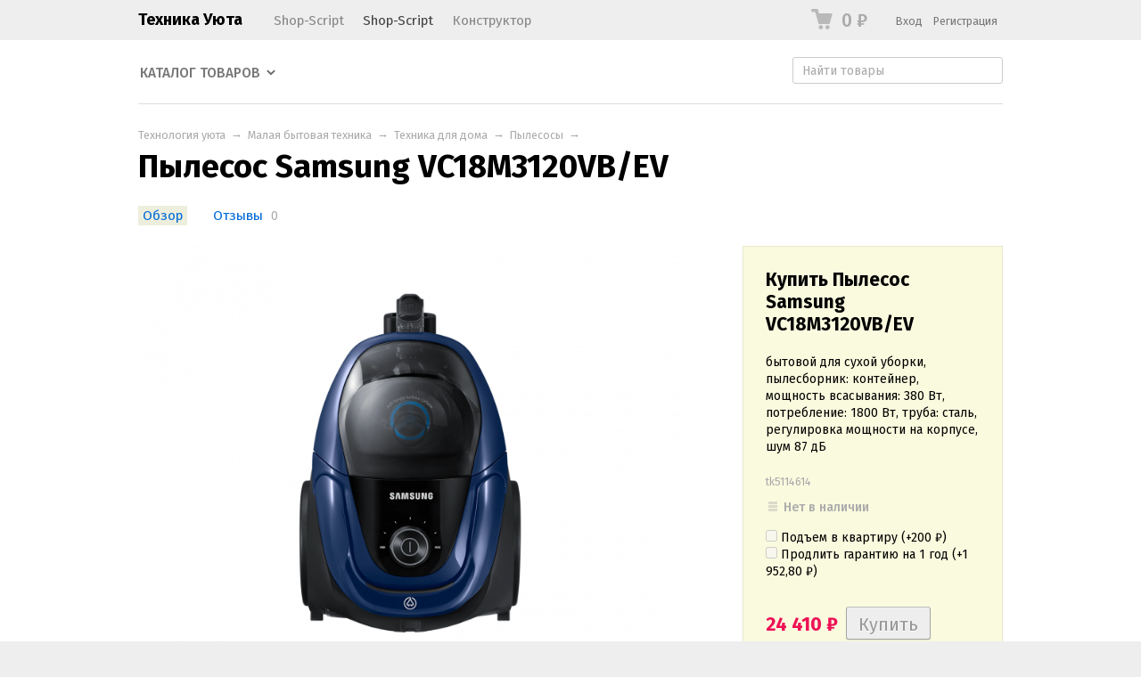

--- FILE ---
content_type: text/html; charset=utf-8
request_url: https://techno-u.ru/dbs/pylesos-samsung-vc18m3120vbev/
body_size: 32262
content:
<!DOCTYPE html>
<html class="color_scheme_white font_family_google_fira">


<head prefix="og: http://ogp.me/ns# fb: http://ogp.me/ns/fb# product: http://ogp.me/ns/product#">
    <meta http-equiv="Content-Type" content="text/html; charset=utf-8"/>
    <meta name="viewport" content="width=device-width, initial-scale=1" />
    <meta http-equiv="x-ua-compatible" content="IE=edge">

    <title>Samsung VC18M3120VB/EV</title>
    <meta name="keywords" content="Пылесос Samsung VC18M3120VB/EV, VC18M3120VB/EV, Пылесосы" />
    <meta name="description" content="бытовой для сухой уборки, пылесборник: контейнер, мощность всасывания: 380 Вт, потребление: 1800 Вт, труба: сталь, регулировка мощности на корпусе, шум 87 дБ" />

        <link rel="icon" href="/favicon.ico"/>
    <link rel="shortcut icon" href="/favicon.ico"/>
    
    <!-- css -->
    <link href="/wa-data/public/site/themes/default/default.css?v3.3.25" rel="stylesheet" type="text/css"/>
    <link href="/wa-apps/shop/plugins/listfeatures/css/frontend_features.css?2.5.0" rel="stylesheet">
<link href="/wa-apps/shop/plugins/promos/css/frontend.min.css?1.13.2" rel="stylesheet">
<link href="/wa-apps/shop/plugins/autobadge/css/frontend.min.css?1.7.7" rel="stylesheet">
 
                                                                            <link href='https://fonts.googleapis.com/css?family=Fira+Sans:400,500,700,400italic,500italic,700italic&subset=latin,cyrillic' rel='stylesheet' type='text/css'>
    
    <!-- js -->
    <script type="text/javascript" src="/wa-content/js/jquery/jquery-1.11.1.min.js" ></script>
    <script type="text/javascript" src="/wa-content/js/jquery/jquery-migrate-1.2.1.min.js"></script>
    <script type="text/javascript" src="/wa-data/public/site/themes/default/default.js?v3.3.25"></script>

    <script src="/wa-apps/shop/plugins/listfeatures/js/frontend_features.js?2.5.0"></script>
<script src="/wa-apps/shop/plugins/promos/js/frontend.min.js?1.13.2"></script>
<script src="/wa-apps/shop/plugins/autobadge/js/jquerycountdowntimer/jquery.countdownTimer.min.js?1.7.7"></script>
<script src="/wa-apps/shop/plugins/autobadge/js/frontend.min.js?1.7.7"></script>
 

    <!-- shop app css -->
<link href="/wa-data/public/shop/themes/default/default.shop.css?v3.3.25" rel="stylesheet">
<link href="/wa-data/public/shop/themes/default/css/order.css?v=3.3.25" rel="stylesheet">
<link href="/wa-data/public/shop/themes/default/jquery.bxslider.css?v3.3.25" rel="stylesheet" />
<link href="/wa-data/public/shop/themes/default/jquerycountdowntimer/css/jquery.countdownTimer.css" rel="stylesheet">

<!-- js -->
<script src="/wa-apps/shop/js/lazy.load.js?v11.1.0.1032"></script>
<script src="/wa-data/public/shop/themes/default/jquery.bxslider.min.js?v3.3.25"></script>
<script src="/wa-data/public/shop/themes/default/jquerycountdowntimer/jquery.countdownTimer.min.js?v=3.6.0"></script>
<script src="/wa-content/js/jquery-plugins/jquery.cookie.js?v3.6.0"></script>
<script src="/wa-data/public/shop/themes/default/default.shop.js?v3.3.25"></script>
<script src="/wa-content/js/jquery-plugins/jquery.retina.min.js?v3.6.0"></script>
<script>$(window).load(function() {
    $('.promo img').retina({ force_original_dimensions: false });
    $('.product-list img,.product-info img,.cart img').retina();;
    $('.bestsellers img').retina();
});
</script>



<!-- plugin hook: 'frontend_head' -->

<script>window.wa_ordercall_userdata = {"wa_captcha":"<div class=\"wa-captcha\">\n    <p>\n        <img class=\"wa-captcha-img\" src=\"\/shop\/captcha.php?rid=17694646406977e34004afc\" alt=\"CAPTCHA\" title=\"\u041e\u0431\u043d\u043e\u0432\u0438\u0442\u044c \u043a\u0430\u043f\u0447\u0443 (CAPTCHA)\">\n        <strong>&rarr;<\/strong>\n        <input type=\"text\" name=\"captcha\" class=\"wa-captcha-input\" autocomplete=\"off\">\n    <\/p>\n    <p>\n        <a href=\"#\" class=\"wa-captcha-refresh\">\u041e\u0431\u043d\u043e\u0432\u0438\u0442\u044c \u043a\u0430\u043f\u0447\u0443 (CAPTCHA)<\/a>\n    <\/p>\n    <script>\n        $(function () {\n            $('div.wa-captcha .wa-captcha-img').on('load', function () {\n                $(window).trigger('wa_captcha_loaded');\n            });\n\n            $('div.wa-captcha .wa-captcha-refresh, div.wa-captcha .wa-captcha-img').click(function () {\n                var $wrapper = $(this).parents('div.wa-captcha'),\n                    $input = $wrapper.find('.wa-captcha-input'),\n                    $img = $wrapper.find('.wa-captcha-img'),\n                    src = $img.attr('src');\n\n                if ($img.length) {\n                    $img.attr('src', src.replace(\/\\?.*$\/, '?rid=' + Math.random()));\n                    $img.one('load', function () {\n                        $(window).trigger('wa_captcha_loaded');\n                        $input.val('').focus();\n                    });\n                }\n\n                return false;\n            });\n        });\n    <\/script>\n<\/div>\n","wa_user_name":false,"wa_user_phone":"","wa_user_email":""}</script>    <script src="/wa-content/js/jquery-plugins/jquery.cookie.js" defer></script>
<script src="/wa-apps/shop/plugins/ecommerce/assets/frontend.bundle.js" defer></script>
<script>
	(function () {
		var google_ecommerce_variable = "googleEnhancedEcommerceLayer";
		window[google_ecommerce_variable] = [];

        var init_deferred = window.ecommerce_plugin_init_deferred = window.ecommerce_plugin_init_deferred || jQuery.Deferred();

		var load_deferred = window.ecommerce_plugin_load_deferred = window.ecommerce_plugin_load_deferred || jQuery.Deferred();
		var gtag_loaded =jQuery.Deferred();
		var plugin_instance_init =jQuery.Deferred();

		var is_google_gtag_script_import_enabled = false;

		if (is_google_gtag_script_import_enabled) {
			var url = "https:\/\/www.googletagmanager.com\/gtag\/js?id=&l=googleEnhancedEcommerceLayer";

			var script = document.createElement("script");
			script.type = "text/javascript";
			script.async = true;
			if(script.readyState) {  // only required for IE <9
				script.onreadystatechange = function() {
					if ( script.readyState === "loaded" || script.readyState === "complete" ) {
						script.onreadystatechange = null;
						gtag_loaded.resolve();
					}
				};
			} else {  //Others
				script.onload = function() {
					gtag_loaded.resolve();
				};
			}

			script.src = url;
			document.getElementsByTagName( "head" )[0].appendChild(script);
		} else {
			gtag_loaded.resolve();
		}

		plugin_instance_init.then(function () {
			gtag_loaded.then(function () {
				init_deferred.resolve();
			})
		});

		$(function () {
			load_deferred.then(function() {
				var ecommerce_state = {"cart_items":[],"is_admin_page":false,"currency":"RUB","google_ecommerce_variable":"googleEnhancedEcommerceLayer","cart_add_url":"\/dbs\/cart\/add\/","cart_save_url":"\/dbs\/cart\/save\/","cart_delete_url":"\/dbs\/cart\/delete\/","order_cart_save_url":"\/dbs\/order\/cart\/save\/","ecommerce_prepare_sku_detail_url":"\/dbs\/ecommerce_prepare_data\/sku_detail\/","ecommerce_prepare_add_to_cart_url":"\/dbs\/ecommerce_prepare_data\/add_to_cart\/","ecommerce_prepare_remove_from_cart_url":"\/dbs\/ecommerce_prepare_data\/remove_from_cart\/","ecommerce_prepare_change_cart_url":"\/dbs\/ecommerce_prepare_data\/change_cart\/","ecommerce_prepare_products_list":"\/dbs\/ecommerce_prepare_data\/products_list\/","yandex_purchase_log_url":"\/dbs\/ecommerce_datalog\/yandex_purchase\/","plugin_config":{"is_plugin_enabled":true,"is_yandex_data_sending_enabled":true,"is_yandex_data_log_enabled":false,"yandex_counter_id":"","yandex_new_order_goal_id":"126795535","is_google_data_sending_enabled":false,"is_google_gtag_script_import_enabled":false,"google_analytics_property_id":"","is_dynamic_adwords_remarketing_enabled":false,"google_adwords_prodid_dimension_index":null,"google_adwords_pagetype_dimension_index":null,"google_adwords_totalvalue_dimension_index":null,"google_adwords_category_dimension_index":null,"is_dynamic_mytarget_remarketing_enabled":false,"is_mytarget_enabled":false,"mytarget_counter_id":"","mytarget_feed_id":"","mytarget_format_id":"MYTARGET_PRODUCT_ID"}};

				window.initEcommercePlugin(ecommerce_state);

				plugin_instance_init.resolve();

                var ecommerce_plugin = window.getEcommercePluginInstance();

                if (ecommerce_plugin._mytarget_ecommerce) {
                    if (window.location.pathname == '/') {
                        ecommerce_plugin._mytarget_ecommerce.setPageType('home');
                        ecommerce_plugin._mytarget_ecommerce.includeMytargetDynamicRemarketing();
                    }
                }
			});
		});
	})();
</script><style id="promos-inline-styles">[data-promos-nmc]{background:rgba(240,98,145,1);color:#fff;padding:10px;margin-top:10px}[data-promos-nmac]{background:rgba(240,98,145,1);color:#fff;padding:10px;margin-top:10px}[data-promos-cc]{background:rgba(238,85,79,1);color:#fff;padding:10px;margin-top:10px}[data-promos-gpc]{background:rgba(1,200,80,1);color:#fff;padding:10px;margin-top:10px}[data-promos-gcc]{background:rgba(222,251,222,1);color:#000;padding:10px;margin-top:10px;margin-bottom:10px}[data-promos-apbc]{border:1px solid #499fb5;margin-top:10px;margin-bottom:10px}.pp-active [data-promos-aphc]{background:rgba(73,159,181,1);color:#fff;padding:10px}.pp-active [data-promos-apcc]{color:#000;padding:10px}.ig-dialog-wrap.gifts-dialog .w-dialog-wrapper [data-promos-gpbp]{-webkit-box-shadow:0 0 70px 0 #bbbbbb;-moz-box-shadow:0 0 70px 0 #bbbbbb;box-shadow:0 0 70px 0 #bbbbbb;border-radius:4px;border:5px solid #f3f3f3}.ig-dialog-wrap.gifts-dialog .w-dialog-wrapper [data-promos-gphp]{background:rgba(243,243,243,1);padding:7px 25px}.ig-dialog-wrap.gifts-dialog .w-dialog-wrapper [data-promos-gphhp]{color:#000}.ig-dialog-wrap.gifts-dialog .w-dialog-wrapper [data-promos-gpcp]{background:rgba(255,255,255,1);color:#000;padding:20px}.ig-dialog-wrap.gifts-dialog .w-dialog-wrapper [data-promos-gpclp]{fill:#000}.ig-dialog-wrap.gifts-dialog .w-dialog-wrapper [data-promos-gpcounp]:before{color:#000;background:rgba(255,232,167,1)}.ig-dialog-wrap.skus-dialog .w-dialog-wrapper [data-promos-spbp]{-webkit-box-shadow:0 0 70px 0 #bbbbbb;-moz-box-shadow:0 0 70px 0 #bbbbbb;box-shadow:0 0 70px 0 #bbbbbb;border-radius:4px;border:5px solid #f3f3f3}.ig-dialog-wrap.skus-dialog .w-dialog-wrapper [data-promos-sphp]{background:rgba(243,243,243,1);padding:7px 25px;border-top-left-radius:4px;border-top-right-radius:4px}.ig-dialog-wrap.skus-dialog .w-dialog-wrapper [data-promos-sphhp]{color:#000}.ig-dialog-wrap.skus-dialog .w-dialog-wrapper [data-promos-spcp]{background:rgba(255,255,255,1);padding:20px}.ig-dialog-wrap.skus-dialog .w-dialog-wrapper [data-promos-spclp]{fill:#000}[data-promos-nmp]{background:rgba(45,155,219,1);color:#fff;padding:10px;margin-top:10px;text-align:center}[data-promos-cp]{background:rgba(238,85,79,1);color:#fff;padding:10px;margin-top:10px}[data-promos-gpp]{background:rgba(1,200,80,1);color:#fff;padding:10px;margin-top:10px;text-align:left}[data-promos-apbp]{border:1px solid #499fb5;margin-top:10px;margin-bottom:10px}.pp-active [data-promos-aphp]{background:rgba(45,155,219,1);color:#fff;padding:10px;text-align:center}.pp-active [data-promos-apcp]{color:#000;padding:10px 20px}</style><script>$(function() {$.promosFrontend = new PromosPluginFrontend({urls: {getProductSkus: '/dbs/promos/getProductSkus/',update: '/dbs/promos/update/',updateCart: '/dbs/promos/updateCart/',showGifts: '/dbs/promos/showGifts/',updateGifts: '/dbs/promos/updateGifts/',cartSaveUrl: {shop: '/dbs/cart/save/',plugin: '/dbs/my/'},cartDeleteUrl: {shop: '/dbs/cart/delete/',plugin: '/dbs/my/'},cartAddUrl: {shop: '/dbs/cart/add/',plugin: '/dbs/my/'}},locale: 'ru_RU',shopVersion: '11.1.0.1032',pluginUrl: '/wa-apps/shop/plugins/promos/',attr: {giftPopupBlock: 'data-promos-gpbp',giftPopupClose: 'data-promos-gpclp',skusPopupBlock: 'data-promos-spbp',skusPopupClose: 'data-promos-spclp'},messages: {"This product is already selected":"\u0422\u043e\u0432\u0430\u0440 \u0443\u0436\u0435 \u0432\u044b\u0431\u0440\u0430\u043d","Product with the selected option combination is not available for purchase":"\u0422\u043e\u0432\u0430\u0440 \u0441 \u0432\u044b\u0431\u0440\u0430\u043d\u043d\u044b\u043c\u0438 \u0445\u0430\u0440\u0430\u043a\u0442\u0435\u0440\u0438\u0441\u0442\u0438\u043a\u0430\u043c\u0438 \u043d\u0435 \u0434\u043e\u0441\u0442\u0443\u043f\u0435\u043d \u0434\u043b\u044f \u0437\u0430\u043a\u0430\u0437\u0430"}})});</script>    <link rel="stylesheet" href="/wa-apps/shop/plugins/buy1click/assets/frontend.bundle.css?v=1.29.7" />
    <link rel="stylesheet" href="/wa-apps/shop/plugins/buy1click/css/buy1click.css?v=1.29.7" />
    <link rel="stylesheet" href="/wa-apps/shop/plugins/buy1click/css/style__.css?v=1.29.7" />
    <script>
        window.shop_buy1click_config = {"wa_url":"\/","form_url":"\/dbs\/buy1click\/form\/","update_form_url":"\/dbs\/buy1click\/update_state\/","send_form_url":"\/dbs\/buy1click\/send_form\/","ping_form_url":"\/dbs\/buy1click\/ping_form\/","close_form_url":"\/dbs\/buy1click\/close\/","send_channel_address_url":"\/dbs\/buy1click\/request_channel_code\/","send_channel_code_url":"\/dbs\/buy1click\/validate_channel_code\/","is_increase_plugin_enabled":false};
    </script>
    <script src="/wa-apps/shop/plugins/buy1click/assets/frontend.bundle.js?v=1.29.7" defer></script>
    <script src="/wa-apps/shop/plugins/buy1click/js/buy1click.js?v=1.29.7" defer></script>
<script>(function($){$(function(){$.autobadgeFrontend.init({update:'/dbs/autobadge/update/',forceParentVisible:'',delayLoading:'',delayLoadingAjax:'',forceParentRelative:'1',showLoader:'1'});});})(jQuery);</script>

    <meta property="og:type" content="website">
<meta property="og:title" content="Samsung VC18M3120VB/EV">
<meta property="og:description" content="бытовой для сухой уборки, пылесборник: контейнер, мощность всасывания: 380 Вт, потребление: 1800 Вт, труба: сталь, регулировка мощности на корпусе, шум 87 дБ">
<meta property="og:image" content="https://techno-u.ru/wa-data/public/shop/products/14/03/314/images/84676/84676.750x0.png">
<meta property="og:url" content="https://techno-u.ru/dbs/pylesos-samsung-vc18m3120vbev/">
<meta property="product:price:amount" content="24410">
<meta property="product:price:currency" content="RUB">
<!-- Yandex.Metrika counter --> <script type="text/javascript" > (function(m,e,t,r,i,k,a){m[i]=m[i]||function(){(m[i].a=m[i].a||[]).push(arguments)}; m[i].l=1*new Date();k=e.createElement(t),a=e.getElementsByTagName(t)[0],k.async=1,k.src=r,a.parentNode.insertBefore(k,a)}) (window, document, "script", "https://mc.yandex.ru/metrika/tag.js", "ym"); ym(50832897, "init", { clickmap:true, trackLinks:true, accurateTrackBounce:true, webvisor:true, ecommerce:"datalayer" }); </script> <noscript><div><img src="https://mc.yandex.ru/watch/50832897" style="position:absolute; left:-9999px;" alt="" /></div></noscript> <!-- /Yandex.Metrika counter --> 

    <!-- custom colors -->
    <style>
         html, body { color: #000000; }          a { color: #006bd8; }          a:visited { color: #8855cc; }          a:hover { color: #ff0000; }                     .hint,
            .breadcrumbs,
            .breadcrumbs a,
            .breadcrumbs span.rarr,
            table.features tr.divider td,
            .bestsellers .bestsellers-header,
            ul.thumbs li span.summary,
            .review .summary,
            .review .summary .date,
            ul.albums li .count,
            .album-note,
            .credentials .username, .credentials .username a { color: #aaaaaa; }
                                    </style>

    <!--[if lt IE 9]>
    <script>
    document.createElement('header');
    document.createElement('nav');
    document.createElement('section');
    document.createElement('article');
    document.createElement('aside');
    document.createElement('footer');
    document.createElement('figure');
    document.createElement('hgroup');
    document.createElement('menu');
    </script>
    <![endif]-->

</head>
<body>
    <header class="globalheader" style="">

        
            <!-- GLOBAL NAVIGATION -->
            <div id="globalnav" class="light andgray">
                <div class="container">

                    <div class="wa-flex-box full-line">
                        <nav class="column wa-flex-box middle" style="flex: 1;">
                                                            <h2>
                                    <a href="/">
                                                                                    Техника Уюта
                                                                            </a>
                                </h2>
                            
                            <ul class="apps"><li><a href="/">Shop-Script</a></li><li class="selected"><a href="/dbs/">Shop-Script</a></li><li><a href="/hite-pro/">Конструктор</a></li></ul>

                            <div class="clear-both"></div>
                        </nav>

                        <div class="column wa-flex-box middle">
                                                                                        <!-- cart -->
                                                                <div id="cart" class="cart empty">
                                    <a href="/dbs/order/" class="cart-summary">
                                        <i class="cart-icon"></i>
                                        <strong class="cart-total">0 <span class="ruble">₽</span></strong>
                                    </a>
                                    <div id="cart-content">
                                        
                                    </div>
                                    <a href="/dbs/order/" class="cart-to-checkout" style="display: none;">
                                        Посмотреть корзину
                                    </a>
                                </div>

                                
                                <script>
                                    ( function($) {
                                        var is_loading = false;
                                        $("#cart").on("click", function() {
                                            if (!is_loading) {
                                                is_loading = true;
                                                $("body").append("<div class=\"s-loading-section\"><div class=\"s-loading-content\"><i class=\"icon16 loading\"><\/i><\/div><\/div>");
                                            }
                                        });
                                    })(jQuery);
                                </script>
                            
                                                            <!-- user auth -->
                                <ul class="auth" id="js-header-auth-wrapper"><li><a href="/login/" class="not-visited">Вход</a></li><li><a href="/signup/" class="not-visited">Регистрация</a></li></ul>
                            
                            <button id="mobile-nav-toggle"></button>

                            <div class="clear-both"></div>
                        </div>
                    </div>

                </div>
            </div>

        
        <!-- APP NAVIGATION -->
        <div class="container appnav" id="header-container" style="border-top: 1px solid transparent;">
            
                    

                <!-- plugin hook: 'frontend_nav' -->
    
        
    <!-- product search -->
    <form method="get" action="/dbs/search/" class="search">
        <div class="search-wrapper">
            <input id="search" type="search" name="query"  placeholder="Найти товары">
            <button type="submit"></button>
            
        </div>
    </form>

    <ul class="pages flyout-nav">

        
            
                

                <li class="collapsible">
                    <a href="/dbs/" class="bold">Каталог товаров</a>
                    <div class="flyout">
                        <div class="container">
                                                            <div class="departments">
                                    <ul class="menu-v"><li class="collapsible"><a href="/dbs/category/krupno-bytovaya-tekhnika/" title="Крупно бытовая и встройка">Крупно бытовая и встройка</a><ul class="menu-v"><li><a href="/dbs/category/krupno-bytovaya-tekhnika/kholodilniki/" title="Холодильники">Холодильники</a></li><li><a href="/dbs/category/krupno-bytovaya-tekhnika/stiralnye-mashiny/" title="Стиральные машины">Стиральные машины</a></li><li><a href="/dbs/category/krupno-bytovaya-tekhnika/varochnye-paneli/" title="Варочные панели">Варочные панели</a></li><li><a href="/dbs/category/krupno-bytovaya-tekhnika/kukhonnye-moyki/" title="Кухонные мойки">Кухонные мойки</a></li><li><a href="/dbs/category/krupno-bytovaya-tekhnika/vytyazhki/" title="Вытяжки">Вытяжки</a></li><li><a href="/dbs/category/krupno-bytovaya-tekhnika/dukhovye-shkafy/" title="Духовые шкафы">Духовые шкафы</a></li><li><a href="/dbs/category/krupno-bytovaya-tekhnika/kukhonnye-plity/" title="Кухонные плиты">Кухонные плиты</a></li><li><a href="/dbs/category/krupno-bytovaya-tekhnika/posudomoechnye-mashiny/" title="Посудомоечные машины">Посудомоечные машины</a></li><li><a href="/dbs/category/krupno-bytovaya-tekhnika/morozilniki-i-lari/" title="Морозильники и лари">Морозильники и лари</a></li><li><a href="/dbs/category/krupno-bytovaya-tekhnika/solomikrovolnovye-pechi/" title="Отдельностоящие микроволновые печи">Отдельностоящие микроволновые печи</a></li><li><a href="/dbs/category/krupno-bytovaya-tekhnika/sushilnye-mashiny/" title="Сушильные машины">Сушильные машины</a></li><li><a href="/dbs/category/krupno-bytovaya-tekhnika/mikrovolnovye-pechi/" title="Встраиваемые микроволновые печи">Встраиваемые микроволновые печи</a></li><li class="collapsible"><a href="/dbs/category/krupno-bytovaya-tekhnika/aksessuary-dlya-krupnoy-bytovoy-i-vstraivaemoy-tekhniki/" title="Аксессуары для крупной бытовой и встраиваемой техники">Аксессуары для крупной бытовой и встраиваемой техники</a><ul class="menu-v"><li><a href="/dbs/category/krupno-bytovaya-tekhnika/aksessuary-dlya-krupnoy-bytovoy-i-vstraivaemoy-tekhniki/aksessuary-dlya-stiralnykh-mashin/" title="Аксессуары для стиральных машин">Аксессуары для стиральных машин</a></li><li><a href="/dbs/category/krupno-bytovaya-tekhnika/aksessuary-dlya-krupnoy-bytovoy-i-vstraivaemoy-tekhniki/aksessuary-dlya-posudomoechnykh-mashin/" title="Аксессуары для посудомоечных машин">Аксессуары для посудомоечных машин</a></li><li><a href="/dbs/category/krupno-bytovaya-tekhnika/aksessuary-dlya-krupnoy-bytovoy-i-vstraivaemoy-tekhniki/aksessuary-dlya-kholodilnikov/" title="Аксессуары для холодильников">Аксессуары для холодильников</a></li><li><a href="/dbs/category/krupno-bytovaya-tekhnika/aksessuary-dlya-krupnoy-bytovoy-i-vstraivaemoy-tekhniki/aksessuary-dlya-dukhovykh-shkafov/" title="Аксессуары для духовых шкафов">Аксессуары для духовых шкафов</a></li><li><a href="/dbs/category/krupno-bytovaya-tekhnika/aksessuary-dlya-krupnoy-bytovoy-i-vstraivaemoy-tekhniki/aksessuary-dlya-varochnykh-paneley/" title="Аксессуары для варочных панелей">Аксессуары для варочных панелей</a></li><li><a href="/dbs/category/krupno-bytovaya-tekhnika/aksessuary-dlya-krupnoy-bytovoy-i-vstraivaemoy-tekhniki/aksessuary-dlya-vytyazhek/" title="Аксессуары для вытяжек">Аксессуары для вытяжек</a></li></ul></li><li><a href="/dbs/category/krupno-bytovaya-tekhnika/nastolnye-plity/" title="Настольные плиты">Настольные плиты</a></li><li><a href="/dbs/category/krupno-bytovaya-tekhnika/vinnye-shkafy/" title="Винные шкафы">Винные шкафы</a></li><li><a href="/dbs/category/krupno-bytovaya-tekhnika/torgovye-kholodilniki/" title="Торговые холодильники">Торговые холодильники</a></li><li><a href="/dbs/category/krupno-bytovaya-tekhnika/vstraivaemaya-kofemashina/" title="Встраиваемые кофемашины">Встраиваемые кофемашины</a></li><li><a href="/dbs/category/krupno-bytovaya-tekhnika/vstraivaemye-parovarki/" title="Встраиваемые пароварки">Встраиваемые пароварки</a></li><li><a href="/dbs/category/krupno-bytovaya-tekhnika/podogrevateli-posudy/" title="Подогреватели посуды">Подогреватели посуды</a></li></ul></li><li class="collapsible"><a href="/dbs/category/malaya-bytovaya-tekhnika/" title="Малая бытовая техника">Малая бытовая техника</a><ul class="menu-v"><li class="collapsible"><a href="/dbs/category/malaya-bytovaya-tekhnika/tekhnika-dlya-kukhni/" title="Техника для кухни">Техника для кухни</a><ul class="menu-v"><li><a href="/dbs/category/malaya-bytovaya-tekhnika/tekhnika-dlya-kukhni/chayniki-i-termopoty/" title="Чайники и термопоты">Чайники и термопоты</a></li><li><a href="/dbs/category/malaya-bytovaya-tekhnika/tekhnika-dlya-kukhni/blendery/" title="Блендеры">Блендеры</a></li><li><a href="/dbs/category/malaya-bytovaya-tekhnika/tekhnika-dlya-kukhni/kofevarki-i-kofemashiny/" title="Кофеварки и кофемашины">Кофеварки и кофемашины</a></li><li><a href="/dbs/category/malaya-bytovaya-tekhnika/tekhnika-dlya-kukhni/myasorubki/" title="Мясорубки">Мясорубки</a></li><li><a href="/dbs/category/malaya-bytovaya-tekhnika/tekhnika-dlya-kukhni/chayniki/" title="Чайники">Чайники</a></li><li><a href="/dbs/category/malaya-bytovaya-tekhnika/tekhnika-dlya-kukhni/multivarki/" title="Мультиварки">Мультиварки</a></li><li><a href="/dbs/category/malaya-bytovaya-tekhnika/tekhnika-dlya-kukhni/kukhonnye-vesy/" title="Кухонные весы">Кухонные весы</a></li><li><a href="/dbs/category/malaya-bytovaya-tekhnika/tekhnika-dlya-kukhni/ruchnye-miksery/" title="Ручные миксеры">Ручные миксеры</a></li><li><a href="/dbs/category/malaya-bytovaya-tekhnika/tekhnika-dlya-kukhni/kukhonnye-kombayny-mashiny-i-planetarnye-miksery/" title="Кухонные комбайны, машины и планетарные миксеры">Кухонные комбайны, машины и планетарные миксеры</a></li><li><a href="/dbs/category/malaya-bytovaya-tekhnika/tekhnika-dlya-kukhni/mini-pechi-rostery/" title="Мини-печи (ростеры)">Мини-печи (ростеры)</a></li><li><a href="/dbs/category/malaya-bytovaya-tekhnika/tekhnika-dlya-kukhni/kukhonnye-nozhi-i-nozhnitsy/" title="Кухонные ножи и ножницы">Кухонные ножи и ножницы</a></li><li><a href="/dbs/category/malaya-bytovaya-tekhnika/tekhnika-dlya-kukhni/sokovyzhimalki/" title="Соковыжималки">Соковыжималки</a></li><li><a href="/dbs/category/malaya-bytovaya-tekhnika/tekhnika-dlya-kukhni/aksessuary-dlya-kukhonnoy-tekhniki/" title="Аксессуары для кухонной техники">Аксессуары для кухонной техники</a></li><li><a href="/dbs/category/malaya-bytovaya-tekhnika/tekhnika-dlya-kukhni/tostery/" title="Тостеры">Тостеры</a></li><li><a href="/dbs/category/malaya-bytovaya-tekhnika/tekhnika-dlya-kukhni/elektrogrili/" title="Электрогрили">Электрогрили</a></li><li><a href="/dbs/category/malaya-bytovaya-tekhnika/tekhnika-dlya-kukhni/kofemolki/" title="Кофемолки">Кофемолки</a></li><li><a href="/dbs/category/malaya-bytovaya-tekhnika/tekhnika-dlya-kukhni/izmelchiteli-pishchevykh-otkhodov/" title="Измельчители пищевых отходов">Измельчители пищевых отходов</a></li><li><a href="/dbs/category/malaya-bytovaya-tekhnika/tekhnika-dlya-kukhni/sushilki-dlya-ovoshchey-i-fruktov/" title="Сушилки для овощей и фруктов">Сушилки для овощей и фруктов</a></li><li><a href="/dbs/category/malaya-bytovaya-tekhnika/tekhnika-dlya-kukhni/sendvichnitsy/" title="Сэндвичницы">Сэндвичницы</a></li><li><a href="/dbs/category/malaya-bytovaya-tekhnika/tekhnika-dlya-kukhni/vafelnitsy/" title="Вафельницы">Вафельницы</a></li><li><a href="/dbs/category/malaya-bytovaya-tekhnika/tekhnika-dlya-kukhni/izmelchiteli-choppery/" title="Измельчители (чопперы)">Измельчители (чопперы)</a></li><li><a href="/dbs/category/malaya-bytovaya-tekhnika/tekhnika-dlya-kukhni/khlebopechki/" title="Хлебопечки">Хлебопечки</a></li><li><a href="/dbs/category/malaya-bytovaya-tekhnika/tekhnika-dlya-kukhni/kulery-dlya-vody-i-pitevye-fontanchiki/" title="Кулеры для воды и питьевые фонтанчики">Кулеры для воды и питьевые фонтанчики</a></li><li><a href="/dbs/category/malaya-bytovaya-tekhnika/tekhnika-dlya-kukhni/yogurtnitsy/" title="Йогуртницы">Йогуртницы</a></li><li><a href="/dbs/category/malaya-bytovaya-tekhnika/tekhnika-dlya-kukhni/aerogrili/" title="Аэрогрили">Аэрогрили</a></li><li class="collapsible"><a href="/dbs/category/malaya-bytovaya-tekhnika/tekhnika-dlya-kukhni/posuda/" title="Посуда">Посуда</a><ul class="menu-v"><li><a href="/dbs/category/malaya-bytovaya-tekhnika/tekhnika-dlya-kukhni/posuda/skovorody/" title="Сковороды">Сковороды</a></li></ul></li><li><a href="/dbs/category/malaya-bytovaya-tekhnika/tekhnika-dlya-kukhni/vakuumnye-upakovshchiki/" title="Вакуумные упаковщики">Вакуумные упаковщики</a></li><li><a href="/dbs/category/malaya-bytovaya-tekhnika/tekhnika-dlya-kukhni/vspenivateli-moloka/" title="Вспениватели молока">Вспениватели молока</a></li><li><a href="/dbs/category/malaya-bytovaya-tekhnika/tekhnika-dlya-kukhni/blinnitsy/" title="Блинницы">Блинницы</a></li><li><a href="/dbs/category/malaya-bytovaya-tekhnika/tekhnika-dlya-kukhni/parovarki/" title="Пароварки">Пароварки</a></li><li><a href="/dbs/category/malaya-bytovaya-tekhnika/tekhnika-dlya-kukhni/elektroshashlychnitsy/" title="Электрошашлычницы">Электрошашлычницы</a></li><li><a href="/dbs/category/malaya-bytovaya-tekhnika/tekhnika-dlya-kukhni/frityurnitsy/" title="Фритюрницы">Фритюрницы</a></li><li><a href="/dbs/category/malaya-bytovaya-tekhnika/tekhnika-dlya-kukhni/lomterezki/" title="Ломтерезки">Ломтерезки</a></li><li><a href="/dbs/category/malaya-bytovaya-tekhnika/tekhnika-dlya-kukhni/samogonnye-apparaty/" title="Самогонные аппараты">Самогонные аппараты</a></li><li><a href="/dbs/category/malaya-bytovaya-tekhnika/tekhnika-dlya-kukhni/filtry-i-umyagchiteli-dlya-vody/" title="Фильтры и умягчители для воды">Фильтры и умягчители для воды</a></li><li><a href="/dbs/category/malaya-bytovaya-tekhnika/tekhnika-dlya-kukhni/yaytsevarki/" title="Яйцеварки">Яйцеварки</a></li><li><a href="/dbs/category/malaya-bytovaya-tekhnika/tekhnika-dlya-kukhni/avtoklavy-i-sterilizatory/" title="Автоклавы и стерилизаторы">Автоклавы и стерилизаторы</a></li><li><a href="/dbs/category/malaya-bytovaya-tekhnika/tekhnika-dlya-kukhni/apparaty-dlya-prigotovleniya-sladostey/" title="Аппараты для приготовления сладостей">Аппараты для приготовления сладостей</a></li><li><a href="/dbs/category/malaya-bytovaya-tekhnika/tekhnika-dlya-kukhni/ldogeneratory/" title="Льдогенераторы">Льдогенераторы</a></li></ul></li><li class="collapsible"><a href="/dbs/category/malaya-bytovaya-tekhnika/krasota-i-zdorove/" title="Красота и здоровье">Красота и здоровье</a><ul class="menu-v"><li><a href="/dbs/category/malaya-bytovaya-tekhnika/krasota-i-zdorove/feny/" title="Фены">Фены</a></li><li><a href="/dbs/category/malaya-bytovaya-tekhnika/krasota-i-zdorove/staylery/" title="Стайлеры">Стайлеры</a></li><li><a href="/dbs/category/malaya-bytovaya-tekhnika/krasota-i-zdorove/mashinki-dlya-strizhki-volos/" title="Машинки для стрижки волос">Машинки для стрижки волос</a></li><li><a href="/dbs/category/malaya-bytovaya-tekhnika/krasota-i-zdorove/napolnye-vesy/" title="Напольные весы">Напольные весы</a></li><li><a href="/dbs/category/malaya-bytovaya-tekhnika/krasota-i-zdorove/elektrobritvy-muzhskie/" title="Электробритвы мужские">Электробритвы мужские</a></li><li><a href="/dbs/category/malaya-bytovaya-tekhnika/krasota-i-zdorove/zhenskie-elektrobritvy-i-epilyatory/" title="Женские электробритвы и эпиляторы">Женские электробритвы и эпиляторы</a></li><li><a href="/dbs/category/malaya-bytovaya-tekhnika/krasota-i-zdorove/unichtozhiteli-nasekomykh-otpugivateli-lovushki/" title="Уничтожители насекомых, отпугиватели, ловушки">Уничтожители насекомых, отпугиватели, ловушки</a></li><li><a href="/dbs/category/malaya-bytovaya-tekhnika/krasota-i-zdorove/manikyurnye-i-pedikyurnye-nabory/" title="Маникюрные и педикюрные наборы">Маникюрные и педикюрные наборы</a></li><li><a href="/dbs/category/malaya-bytovaya-tekhnika/krasota-i-zdorove/zubnye-shchetki-i-irrigatory/" title="Зубные щетки и ирригаторы">Зубные щетки и ирригаторы</a></li><li><a href="/dbs/category/malaya-bytovaya-tekhnika/krasota-i-zdorove/sushilki-dlya-ruk-volos/" title="Сушилки для рук, волос">Сушилки для рук, волос</a></li><li><a href="/dbs/category/malaya-bytovaya-tekhnika/krasota-i-zdorove/kosmeticheskie-zerkala/" title="Косметические зеркала">Косметические зеркала</a></li><li><a href="/dbs/category/malaya-bytovaya-tekhnika/krasota-i-zdorove/gidromassazhnye-vannochki-dlya-nog/" title="Гидромассажные ванночки для ног и массажёры">Гидромассажные ванночки для ног и массажёры</a></li><li><a href="/dbs/category/malaya-bytovaya-tekhnika/krasota-i-zdorove/pribory-dlya-ukhoda-za-kozhey/" title="Приборы для ухода за кожей">Приборы для ухода за кожей</a></li><li><a href="/dbs/category/malaya-bytovaya-tekhnika/krasota-i-zdorove/sredstva-dlya-ukladki-volos/" title="Средства для укладки волос">Средства для укладки волос</a></li><li><a href="/dbs/category/malaya-bytovaya-tekhnika/krasota-i-zdorove/meditsinskie-termometry/" title="Медицинские термометры">Медицинские термометры</a></li><li><a href="/dbs/category/malaya-bytovaya-tekhnika/krasota-i-zdorove/ingalyatory/" title="Ингаляторы">Ингаляторы</a></li></ul></li><li class="collapsible"><a href="/dbs/category/malaya-bytovaya-tekhnika/tekhnika-dlya-doma/" title="Техника для дома">Техника для дома</a><ul class="menu-v"><li><a href="/dbs/category/malaya-bytovaya-tekhnika/tekhnika-dlya-doma/pylesosy/" title="Пылесосы">Пылесосы</a></li><li><a href="/dbs/category/malaya-bytovaya-tekhnika/tekhnika-dlya-doma/shveynye-mashiny/" title="Швейные машины">Швейные машины</a></li><li><a href="/dbs/category/malaya-bytovaya-tekhnika/tekhnika-dlya-doma/roboty-pylesosy/" title="Роботы-пылесосы">Роботы-пылесосы</a></li><li><a href="/dbs/category/malaya-bytovaya-tekhnika/tekhnika-dlya-doma/mashinki-dlya-udaleniya-katyshkov/" title="Машинки для удаления катышков">Машинки для удаления катышков</a></li><li><a href="/dbs/category/malaya-bytovaya-tekhnika/tekhnika-dlya-doma/overloki-i-rasposhivalnye-mashiny/" title="Оверлоки и распошивальные машины">Оверлоки и распошивальные машины</a></li><li><a href="/dbs/category/malaya-bytovaya-tekhnika/tekhnika-dlya-doma/elektricheskie-sushilki-dlya-obuvi/" title="Электрические сушилки для обуви">Электрические сушилки для обуви</a></li><li><a href="/dbs/category/malaya-bytovaya-tekhnika/tekhnika-dlya-doma/elektroveniki-i-elektroshvabry/" title="Электровеники и электрошвабры">Электровеники и электрошвабры</a></li><li><a href="/dbs/category/malaya-bytovaya-tekhnika/tekhnika-dlya-doma/aksessuary-dlya-tekhniki-dlya-doma/" title="Аксессуары для техники для дома">Аксессуары для техники для дома</a></li></ul></li><li class="collapsible"><a href="/dbs/category/malaya-bytovaya-tekhnika/ukhod-za-odezhdoy/" title="Уход за одеждой">Уход за одеждой</a><ul class="menu-v"><li><a href="/dbs/category/malaya-bytovaya-tekhnika/ukhod-za-odezhdoy/utyugi/" title="Утюги">Утюги</a></li><li><a href="/dbs/category/malaya-bytovaya-tekhnika/ukhod-za-odezhdoy/paroochistiteli-i-otparivateli/" title="Пароочистители и отпариватели">Пароочистители и отпариватели</a></li><li><a href="/dbs/category/malaya-bytovaya-tekhnika/ukhod-za-odezhdoy/gladilnye-doski/" title="Гладильные доски">Гладильные доски</a></li></ul></li></ul></li><li class="collapsible"><a href="/dbs/category/sad-i-remont/" title="Сад и ремонт">Сад и ремонт</a><ul class="menu-v"><li class="collapsible"><a href="/dbs/category/sad-i-remont/elektroinstrument/" title="Электроинструмент">Электроинструмент</a><ul class="menu-v"><li><a href="/dbs/category/sad-i-remont/elektroinstrument/elektrodreli-i-dreli-shurupoverty/" title="Электродрели и дрели-шуруповерты">Электродрели и дрели-шуруповерты</a></li><li><a href="/dbs/category/sad-i-remont/elektroinstrument/elektropily/" title="Электропилы">Электропилы</a></li><li><a href="/dbs/category/sad-i-remont/elektroinstrument/uglovye-shlifmashiny-bolgarki/" title="Угловые шлифмашины (болгарки)">Угловые шлифмашины (болгарки)</a></li><li><a href="/dbs/category/sad-i-remont/elektroinstrument/shlifmashiny/" title="Шлифмашины">Шлифмашины</a></li><li><a href="/dbs/category/sad-i-remont/elektroinstrument/perforatory/" title="Перфораторы">Перфораторы</a></li><li><a href="/dbs/category/sad-i-remont/elektroinstrument/elektrolobziki/" title="Электролобзики">Электролобзики</a></li><li><a href="/dbs/category/sad-i-remont/elektroinstrument/promyshlennye-feny/" title="Промышленные фены">Промышленные фены</a></li><li><a href="/dbs/category/sad-i-remont/elektroinstrument/frezery/" title="Фрезеры">Фрезеры</a></li><li><a href="/dbs/category/sad-i-remont/elektroinstrument/elektrootvertki-i-shurupoverty/" title="Электроотвертки и шуруповерты">Электроотвертки и шуруповерты</a></li><li><a href="/dbs/category/sad-i-remont/elektroinstrument/elektricheskie-kraskoraspyliteli/" title="Электрические краскораспылители">Электрические краскораспылители</a></li><li><a href="/dbs/category/sad-i-remont/elektroinstrument/elektricheskie-nozhnitsy-po-metallu/" title="Электрические ножницы по металлу">Электрические ножницы по металлу</a></li><li><a href="/dbs/category/sad-i-remont/elektroinstrument/otboynye-molotoki/" title="Отбойные молотоки">Отбойные молотоки</a></li><li><a href="/dbs/category/sad-i-remont/elektroinstrument/motobury/" title="Мотобуры">Мотобуры</a></li><li><a href="/dbs/category/sad-i-remont/elektroinstrument/shtroborezy/" title="Штроборезы">Штроборезы</a></li><li><a href="/dbs/category/sad-i-remont/elektroinstrument/elektro--i-benzorezy/" title="Электро- и бензорезы">Электро- и бензорезы</a></li><li><a href="/dbs/category/sad-i-remont/elektroinstrument/diagnosticheskie-teplovizory-i-pirometry/" title="Диагностические тепловизоры и пирометры">Диагностические тепловизоры и пирометры</a></li><li><a href="/dbs/category/sad-i-remont/elektroinstrument/elektrorubanki/" title="Электрорубанки">Электрорубанки</a></li><li><a href="/dbs/category/sad-i-remont/elektroinstrument/raskhodnye-materialy-i-osnastka-dlya-instrumenta/" title="Расходные материалы и оснастка для инструмента">Расходные материалы и оснастка для инструмента</a></li></ul></li><li class="collapsible"><a href="/dbs/category/sad-i-remont/sadovaya-tekhnika-i-instrument/" title="Садовая техника и инструмент">Садовая техника и инструмент</a><ul class="menu-v"><li><a href="/dbs/category/sad-i-remont/sadovaya-tekhnika-i-instrument/gazonokosilki/" title="Газонокосилки">Газонокосилки</a></li><li><a href="/dbs/category/sad-i-remont/sadovaya-tekhnika-i-instrument/trimmery-sadovye/" title="Триммеры садовые">Триммеры садовые</a></li><li><a href="/dbs/category/sad-i-remont/sadovaya-tekhnika-i-instrument/elektro--i-benzopily/" title="Электро- и бензопилы">Электро- и бензопилы</a></li><li><a href="/dbs/category/sad-i-remont/sadovaya-tekhnika-i-instrument/motobloki-i-motokultivatory/" title="Мотоблоки и мотокультиваторы">Мотоблоки и мотокультиваторы</a></li><li><a href="/dbs/category/sad-i-remont/sadovaya-tekhnika-i-instrument/sadovyy-instrument/" title="Садовый инструмент">Садовый инструмент</a></li><li class="collapsible"><a href="/dbs/category/sad-i-remont/sadovaya-tekhnika-i-instrument/osnastka-k-sadovoy-tekhnike/" title="Оснастка к садовой технике">Оснастка к садовой технике</a><ul class="menu-v"><li><a href="/dbs/category/sad-i-remont/sadovaya-tekhnika-i-instrument/osnastka-k-sadovoy-tekhnike/masla-dlya-sadovoy-tekhniki/" title="Масла для садовой техники">Масла для садовой техники</a></li><li><a href="/dbs/category/sad-i-remont/sadovaya-tekhnika-i-instrument/osnastka-k-sadovoy-tekhnike/leski-i-nozhi-dlya-trimmerov/" title="Лески и ножи для триммеров">Лески и ножи для триммеров</a></li></ul></li><li><a href="/dbs/category/sad-i-remont/sadovaya-tekhnika-i-instrument/sadovye-izmelchiteli/" title="Садовые измельчители">Садовые измельчители</a></li><li><a href="/dbs/category/sad-i-remont/sadovaya-tekhnika-i-instrument/vozdukhoduvki-i-sadovye-pylesosy/" title="Воздуходувки и садовые пылесосы">Воздуходувки и садовые пылесосы</a></li><li class="collapsible"><a href="/dbs/category/sad-i-remont/sadovaya-tekhnika-i-instrument/svarochnye-apparaty/" title="Сварочные аппараты">Сварочные аппараты</a><ul class="menu-v"><li><a href="/dbs/category/sad-i-remont/sadovaya-tekhnika-i-instrument/svarochnye-apparaty/maski-i-ochki-dlya-svarki/" title="Маски и очки для сварки">Маски и очки для сварки</a></li></ul></li><li><a href="/dbs/category/sad-i-remont/sadovaya-tekhnika-i-instrument/sadovye-i-stroitelnye-tachki/" title="Садовые и строительные тачки">Садовые и строительные тачки</a></li><li><a href="/dbs/category/sad-i-remont/sadovaya-tekhnika-i-instrument/zernodrobilki/" title="Зернодробилки">Зернодробилки</a></li><li><a href="/dbs/category/sad-i-remont/sadovaya-tekhnika-i-instrument/polomoynye-i-podmetalnye-mashiny/" title="Поломойные и подметальные машины">Поломойные и подметальные машины</a></li><li><a href="/dbs/category/sad-i-remont/sadovaya-tekhnika-i-instrument/drovokoly/" title="Дровоколы">Дровоколы</a></li><li><a href="/dbs/category/sad-i-remont/sadovaya-tekhnika-i-instrument/pistolety-dlya-kleya-peny-i-germetika/" title="Пистолеты для клея, пены и герметика">Пистолеты для клея, пены и герметика</a></li><li><a href="/dbs/category/sad-i-remont/sadovaya-tekhnika-i-instrument/gruzopodemnoe-oborudovanie/" title="Грузоподъемное оборудование">Грузоподъемное оборудование</a></li></ul></li><li><a href="/dbs/category/sad-i-remont/nabory-instrumentov/" title="Наборы инструментов">Наборы инструментов</a></li><li><a href="/dbs/category/sad-i-remont/nasosy/" title="Насосы">Насосы</a></li><li class="collapsible"><a href="/dbs/category/sad-i-remont/silovaya-tekhnika/" title="Силовая техника">Силовая техника</a><ul class="menu-v"><li><a href="/dbs/category/sad-i-remont/silovaya-tekhnika/generatory/" title="Генераторы">Генераторы</a></li><li><a href="/dbs/category/sad-i-remont/silovaya-tekhnika/avtomatika-dlya-elektrogeneratorov/" title="Автоматика для электрогенераторов">Автоматика для электрогенераторов</a></li></ul></li><li class="collapsible"><a href="/dbs/category/sad-i-remont/pnevmoinstrumenty/" title="Пневмоинструменты">Пневмоинструменты</a><ul class="menu-v"><li><a href="/dbs/category/sad-i-remont/pnevmoinstrumenty/kompressory/" title="Компрессоры">Компрессоры</a></li><li><a href="/dbs/category/sad-i-remont/pnevmoinstrumenty/pnevmaticheskie-gaykoverty/" title="Пневматические гайковерты">Пневматические гайковерты</a></li><li><a href="/dbs/category/sad-i-remont/pnevmoinstrumenty/pnevmaticheskie-kraskopulty/" title="Пневматические краскопульты">Пневматические краскопульты</a></li><li><a href="/dbs/category/sad-i-remont/pnevmoinstrumenty/pnevmoshlifmashiny/" title="Пневмошлифмашины">Пневмошлифмашины</a></li><li><a href="/dbs/category/sad-i-remont/pnevmoinstrumenty/pnevmosteplery/" title="Пневмостеплеры">Пневмостеплеры</a></li></ul></li><li><a href="/dbs/category/sad-i-remont/snegouborshchiki/" title="Снегоуборщики">Снегоуборщики</a></li><li><a href="/dbs/category/sad-i-remont/derevoobrabatyvayushchie-stanki/" title="Деревообрабатывающие станки">Деревообрабатывающие станки</a></li><li class="collapsible"><a href="/dbs/category/sad-i-remont/izmeritelnye-instrumenty/" title="Измерительные инструменты">Измерительные инструменты</a><ul class="menu-v"><li><a href="/dbs/category/sad-i-remont/izmeritelnye-instrumenty/instrumenty-dlya-izmereniya-rasstoyaniy-dlin-i-uglov-naklona/" title="Инструменты для измерения расстояний, длин и углов наклона">Инструменты для измерения расстояний, длин и углов наклона</a></li><li><a href="/dbs/category/sad-i-remont/izmeritelnye-instrumenty/detektory-provodki-trub-i-konstruktsiy/" title="Детекторы проводки, труб и конструкций">Детекторы проводки, труб и конструкций</a></li></ul></li><li><a href="/dbs/category/sad-i-remont/betonomeshalki-i-rastvorosmesiteli/" title="Бетономешалки и растворосмесители">Бетономешалки и растворосмесители</a></li><li class="collapsible"><a href="/dbs/category/sad-i-remont/vodosnabzhenie/" title="Водоснабжение">Водоснабжение</a><ul class="menu-v"><li><a href="/dbs/category/sad-i-remont/vodosnabzhenie/motopompy-i-aksessuary/" title="Мотопомпы и аксессуары">Мотопомпы и аксессуары</a></li></ul></li><li><a href="/dbs/category/sad-i-remont/organizatsiya-rabochego-mesta-i-yashchiki-dlya-instrumentov/" title="Организация рабочего места и ящики для инструментов">Организация рабочего места и ящики для инструментов</a></li><li><a href="/dbs/category/sad-i-remont/vibratsionnye-plity/" title="Вибрационные плиты">Вибрационные плиты</a></li><li class="collapsible"><a href="/dbs/category/sad-i-remont/dushi-umyvalniki-tualety/" title="Души, умывальники, туалеты">Души, умывальники, туалеты</a><ul class="menu-v"><li><a href="/dbs/category/sad-i-remont/dushi-umyvalniki-tualety/biotualety/" title="Биотуалеты">Биотуалеты</a></li></ul></li><li class="collapsible"><a href="/dbs/category/sad-i-remont/santekhnika/" title="Сантехника">Сантехника</a><ul class="menu-v"><li><a href="/dbs/category/sad-i-remont/santekhnika/aksessuary-dlya-santekhniki/" title="Аксессуары для сантехники">Аксессуары для сантехники</a></li><li><a href="/dbs/category/sad-i-remont/santekhnika/smesiteli/" title="Смесители">Смесители</a></li></ul></li></ul></li><li class="collapsible"><a href="/dbs/category/tv--audio-aksessuary/" title="ТВ и мультимедиа">ТВ и мультимедиа</a><ul class="menu-v"><li><a href="/dbs/category/tv--audio-aksessuary/televizory/" title="Телевизоры">Телевизоры</a></li><li class="collapsible"><a href="/dbs/category/tv--audio-aksessuary/aksessuary-dlya-tv/" title="Аксессуары для ТВ">Аксессуары для ТВ</a><ul class="menu-v"><li><a href="/dbs/category/tv--audio-aksessuary/aksessuary-dlya-tv/naushniki-i-garnitury/" title="Наушники и гарнитуры">Наушники и гарнитуры</a></li><li><a href="/dbs/category/tv--audio-aksessuary/aksessuary-dlya-tv/kronshteyny/" title="Кронштейны">Кронштейны</a></li><li><a href="/dbs/category/tv--audio-aksessuary/aksessuary-dlya-tv/stabilizatory-setevye-filtry-udliniteli/" title="Стабилизаторы, сетевые фильтры, удлинители">Стабилизаторы, сетевые фильтры, удлинители</a></li><li><a href="/dbs/category/tv--audio-aksessuary/aksessuary-dlya-tv/tv-antenny/" title="ТВ-антенны">ТВ-антенны</a></li><li><a href="/dbs/category/tv--audio-aksessuary/aksessuary-dlya-tv/universalnye-pulty-du/" title="Универсальные пульты ДУ">Универсальные пульты ДУ</a></li></ul></li><li class="collapsible"><a href="/dbs/category/tv--audio-aksessuary/besprovodnye-i-portativnye-kolonki/" title="Беспроводные и портативные колонки">Беспроводные и портативные колонки</a><ul class="menu-v"><li><a href="/dbs/category/tv--audio-aksessuary/besprovodnye-i-portativnye-kolonki/naushniki-i-garnitury/" title="Наушники и гарнитуры">Наушники и гарнитуры</a></li></ul></li><li class="collapsible"><a href="/dbs/category/tv--audio-aksessuary/multimedia-akustika/" title="Мультимедиа акустика">Мультимедиа акустика</a><ul class="menu-v"><li><a href="/dbs/category/tv--audio-aksessuary/multimedia-akustika/mikrofony/" title="Микрофоны">Микрофоны</a></li></ul></li><li><a href="/dbs/category/tv--audio-aksessuary/tv-antenny/" title="ТВ-антенны">ТВ-антенны</a></li><li><a href="/dbs/category/tv--audio-aksessuary/priemniki-tsifrovogo-tv/" title="Приемники цифрового ТВ">Приемники цифрового ТВ</a></li><li><a href="/dbs/category/tv--audio-aksessuary/saundbary-i-domashnie-kinoteatry/" title="Саундбары и домашние кинотеатры">Саундбары и домашние кинотеатры</a></li><li><a href="/dbs/category/tv--audio-aksessuary/kronshteyny/" title="Кронштейны">Кронштейны</a></li><li><a href="/dbs/category/tv--audio-aksessuary/multimedia-proektory/" title="Мультимедиа-проекторы">Мультимедиа-проекторы</a></li><li><a href="/dbs/category/tv--audio-aksessuary/pleery-dvd-i-blu-ray/" title="Плееры DVD и Blu-ray">Плееры DVD и Blu-ray</a></li><li><a href="/dbs/category/tv--audio-aksessuary/av-resivery-i-usiliteli/" title="AV-ресиверы и усилители">AV-ресиверы и усилители</a></li><li><a href="/dbs/category/tv--audio-aksessuary/konsoli-i-videigry/" title="Консоли и видеоигры">Консоли и видеоигры</a></li><li><a href="/dbs/category/tv--audio-aksessuary/universalnye-pulty-du/" title="Универсальные пульты ДУ">Универсальные пульты ДУ</a></li><li><a href="/dbs/category/tv--audio-aksessuary/portativnye-dvd-pleery-i-televizory/" title="Портативные DVD-плееры и телевизоры">Портативные DVD-плееры и телевизоры</a></li></ul></li><li class="collapsible"><a href="/dbs/category/klimaticheskaya-tekhnika/" title="Климатическая техника">Климатическая техника</a><ul class="menu-v"><li><a href="/dbs/category/klimaticheskaya-tekhnika/vodonagrevateli/" title="Водонагреватели">Водонагреватели</a></li><li><a href="/dbs/category/klimaticheskaya-tekhnika/konditsionery/" title="Кондиционеры">Кондиционеры</a></li><li><a href="/dbs/category/klimaticheskaya-tekhnika/obogrevateli/" title="Обогреватели">Обогреватели</a></li><li><a href="/dbs/category/klimaticheskaya-tekhnika/uvlazhniteli-vozdukha/" title="Увлажнители и осушители воздуха">Увлажнители и осушители воздуха</a></li><li><a href="/dbs/category/klimaticheskaya-tekhnika/ventilyatory/" title="Вентиляторы">Вентиляторы</a></li><li><a href="/dbs/category/klimaticheskaya-tekhnika/teplovye-pushki/" title="Тепловые пушки">Тепловые пушки</a></li><li><a href="/dbs/category/klimaticheskaya-tekhnika/ochistiteli-i-moyki-vozdukha/" title="Очистители и мойки воздуха">Очистители и мойки воздуха</a></li><li><a href="/dbs/category/klimaticheskaya-tekhnika/retsirkulyatory/" title="Рециркуляторы">Рециркуляторы</a></li><li><a href="/dbs/category/klimaticheskaya-tekhnika/otopitelnye-kotly/" title="Отопительные котлы">Отопительные котлы</a></li><li><a href="/dbs/category/klimaticheskaya-tekhnika/kaminy-i-pechi/" title="Камины и печи">Камины и печи</a></li></ul></li><li class="collapsible"><a href="/dbs/category/dlya-otdykha-i-dachi/" title="Для отдыха и дачи">Для отдыха и дачи</a><ul class="menu-v"><li><a href="/dbs/category/dlya-otdykha-i-dachi/basseyny/" title="Бассейны">Бассейны</a></li><li><a href="/dbs/category/dlya-otdykha-i-dachi/sadovye-kacheli/" title="Садовые качели">Садовые качели</a></li><li><a href="/dbs/category/dlya-otdykha-i-dachi/sadovaya-mebel/" title="Садовая мебель">Садовая мебель</a></li><li><a href="/dbs/category/dlya-otdykha-i-dachi/naduvnaya-mebel/" title="Надувная мебель">Надувная мебель</a></li><li class="collapsible"><a href="/dbs/category/dlya-otdykha-i-dachi/umnyy-dom/" title="Умный дом">Умный дом</a><ul class="menu-v"><li><a href="/dbs/category/dlya-otdykha-i-dachi/umnyy-dom/hite-pro/" title="HiTE PRO">HiTE PRO</a></li></ul></li><li><a href="/dbs/category/dlya-otdykha-i-dachi/mangaly-grili-barbekyu/" title="Мангалы, грили, барбекю">Мангалы, грили, барбекю</a></li><li><a href="/dbs/category/dlya-otdykha-i-dachi/aksessuary-dlya-basseynov/" title="Аксессуары для бассейнов">Аксессуары для бассейнов</a></li><li><a href="/dbs/category/dlya-otdykha-i-dachi/kempingovaya-mebel/" title="Кемпинговая мебель">Кемпинговая мебель</a></li><li><a href="/dbs/category/dlya-otdykha-i-dachi/prinadlezhnosti-dlya-barbekyu-griley-mangalov/" title="Принадлежности для барбекю, грилей, мангалов">Принадлежности для барбекю, грилей, мангалов</a></li><li><a href="/dbs/category/dlya-otdykha-i-dachi/shezlongi/" title="Шезлонги">Шезлонги</a></li><li><a href="/dbs/category/dlya-otdykha-i-dachi/shatry-tenty/" title="Шатры, тенты">Шатры, тенты</a></li><li><a href="/dbs/category/dlya-otdykha-i-dachi/gamaki/" title="Гамаки">Гамаки</a></li><li><a href="/dbs/category/dlya-otdykha-i-dachi/aksessuary-dlya-turizma/" title="Аксессуары для туризма">Аксессуары для туризма</a></li></ul></li><li class="collapsible"><a href="/dbs/category/sportivnyy-inventar/" title="Спортивный инвентарь">Спортивный инвентарь</a><ul class="menu-v"><li class="collapsible"><a href="/dbs/category/sportivnyy-inventar/velosipedy/" title="Велосипеды">Велосипеды</a><ul class="menu-v"><li><a href="/dbs/category/sportivnyy-inventar/velosipedy/velosipedy-vzroslye/" title="Велосипеды взрослые">Велосипеды взрослые</a></li><li><a href="/dbs/category/sportivnyy-inventar/velosipedy/samokaty/" title="Самокаты">Самокаты</a></li><li><a href="/dbs/category/sportivnyy-inventar/velosipedy/aksessuary-dlya-velosipedov/" title="Аксессуары для велосипедов">Аксессуары для велосипедов</a></li><li><a href="/dbs/category/sportivnyy-inventar/velosipedy/elektrosamokaty-i-elektroskutery/" title="Электросамокаты и электроскутеры">Электросамокаты и электроскутеры</a></li><li><a href="/dbs/category/sportivnyy-inventar/velosipedy/velokompyutery/" title="Велокомпьютеры">Велокомпьютеры</a></li></ul></li><li><a href="/dbs/category/sportivnyy-inventar/batuty/" title="Батуты">Батуты</a></li><li><a href="/dbs/category/sportivnyy-inventar/silovye-trenazhery/" title="Силовые тренажеры">Силовые тренажеры</a></li><li><a href="/dbs/category/sportivnyy-inventar/sanki/" title="Санки">Санки</a></li><li><a href="/dbs/category/sportivnyy-inventar/velotrenazhery/" title="Велотренажеры">Велотренажеры</a></li><li><a href="/dbs/category/sportivnyy-inventar/begovye-dorozhki/" title="Беговые дорожки">Беговые дорожки</a></li><li><a href="/dbs/category/sportivnyy-inventar/ellipticheskie-trenazhery/" title="Эллиптические тренажеры">Эллиптические тренажеры</a></li><li><a href="/dbs/category/sportivnyy-inventar/tennisnye-stoly/" title="Теннисные столы">Теннисные столы</a></li><li><a href="/dbs/category/sportivnyy-inventar/steppery/" title="Степперы">Степперы</a></li><li><a href="/dbs/category/sportivnyy-inventar/skeytbordy-longbordy/" title="Скейтборды, лонгборды">Скейтборды, лонгборды</a></li><li><a href="/dbs/category/sportivnyy-inventar/grushi-meshki-manekeny-dlya-boksa-i-edinoborstv/" title="Груши, мешки, манекены для бокса и единоборств">Груши, мешки, манекены для бокса и единоборств</a></li><li><a href="/dbs/category/sportivnyy-inventar/tovary-dlya-vodnogo-sporta/" title="Товары для водного спорта">Товары для водного спорта</a></li></ul></li><li class="collapsible"><a href="/dbs/category/utsenennye-tovary/" title="Уцененные товары">Уцененные товары</a><ul class="menu-v"><li><a href="/dbs/category/utsenennye-tovary/utsenyonnye-kholodilniki/" title="Уценённые холодильники">Уценённые холодильники</a></li><li><a href="/dbs/category/utsenennye-tovary/utsenennye-stiralnye-mashiny/" title="Уцененные стиральные машины">Уцененные стиральные машины</a></li><li><a href="/dbs/category/utsenennye-tovary/utsenyonnye-mikrovolnovye-pechi/" title="Уценённые микроволновые печи">Уценённые микроволновые печи</a></li><li><a href="/dbs/category/utsenennye-tovary/utsenyonnye-kofevarki-i-kofemashiny/" title="Уценённые кофеварки и кофемашины">Уценённые кофеварки и кофемашины</a></li><li><a href="/dbs/category/utsenennye-tovary/utsenyonnye-sushilnye-mashiny/" title="Уценённые сушильные машины">Уценённые сушильные машины</a></li><li><a href="/dbs/category/utsenennye-tovary/utsenennye-posudomoechnye-mashiny/" title="Уцененные посудомоечные машины">Уцененные посудомоечные машины</a></li><li><a href="/dbs/category/utsenennye-tovary/utsenyonnye-vytyazhki/" title="Уценённые вытяжки">Уценённые вытяжки</a></li><li><a href="/dbs/category/utsenennye-tovary/utsenyonnyy-televizor/" title="Уценённые телевизоры">Уценённые телевизоры</a></li><li><a href="/dbs/category/utsenennye-tovary/utsenyonnye-paroochistiteli-i-otparivateli/" title="Уценённые пароочистители и отпариватели">Уценённые пароочистители и отпариватели</a></li><li><a href="/dbs/category/utsenennye-tovary/utsenyonnye-pylesosy/" title="Уценённые пылесосы">Уценённые пылесосы</a></li><li><a href="/dbs/category/utsenennye-tovary/utsenyonnye-ventilyatory/" title="Уценённые вентиляторы">Уценённые вентиляторы</a></li><li><a href="/dbs/category/utsenennye-tovary/utsenyonnye-dukhovye-shkafy/" title="Уценённые духовые шкафы">Уценённые духовые шкафы</a></li><li><a href="/dbs/category/utsenennye-tovary/utsenyonnaya-melkaya-tekhnika-dlya-kukhni/" title="Уценённая мелкая техника для кухни">Уценённая мелкая техника для кухни</a></li><li><a href="/dbs/category/utsenennye-tovary/utsenyonnye-kukhonnye-plity/" title="Уценённые кухонные плиты">Уценённые кухонные плиты</a></li><li><a href="/dbs/category/utsenennye-tovary/utsenyonnye-velosipedy/" title="Уценённые велосипеды">Уценённые велосипеды</a></li><li><a href="/dbs/category/utsenennye-tovary/utsenyonnaya-sadovaya-tekhnika/" title="Уценённая садовая техника">Уценённая садовая техника</a></li><li><a href="/dbs/category/utsenennye-tovary/utsenennye-tovary-dlya-avto/" title="Уцененные товары для авто">Уцененные товары для авто</a></li><li><a href="/dbs/category/utsenennye-tovary/utsennyonnaya-multimedia-tekhnika/" title="Уценнённая мультимедиа техника">Уценнённая мультимедиа техника</a></li><li><a href="/dbs/category/utsenennye-tovary/utsennyonnye-sokovyzhimalki/" title="Уценнённые соковыжималки">Уценнённые соковыжималки</a></li></ul></li><li class="collapsible"><a href="/dbs/category/mebel/" title="Мебель">Мебель</a><ul class="menu-v"><li><a href="/dbs/category/mebel/kresla/" title="Кресла">Кресла</a></li><li><a href="/dbs/category/mebel/komody/" title="Комоды">Комоды</a></li></ul></li><li class="collapsible"><a href="/dbs/category/kompyutery-i-komplektuyushchie/" title="Компьютеры и комплектующие">Компьютеры и комплектующие</a><ul class="menu-v"><li><a href="/dbs/category/kompyutery-i-komplektuyushchie/routery/" title="Роутеры">Роутеры</a></li><li><a href="/dbs/category/kompyutery-i-komplektuyushchie/programmy/" title="Программы">Программы</a></li><li><a href="/dbs/category/kompyutery-i-komplektuyushchie/zhestkie-diski/" title="Жесткие диски">Жесткие диски</a></li><li><a href="/dbs/category/kompyutery-i-komplektuyushchie/printery-i-mfu/" title="Принтеры и МФУ">Принтеры и МФУ</a></li><li><a href="/dbs/category/kompyutery-i-komplektuyushchie/monitory/" title="Мониторы">Мониторы</a></li><li><a href="/dbs/category/kompyutery-i-komplektuyushchie/ryukzaki-dlya-noutbukov/" title="Рюкзаки для ноутбуков">Рюкзаки для ноутбуков</a></li><li><a href="/dbs/category/kompyutery-i-komplektuyushchie/moduli-pamyati/" title="Модули памяти">Модули памяти</a></li><li><a href="/dbs/category/kompyutery-i-komplektuyushchie/noutbuki/" title="Ноутбуки">Ноутбуки</a></li><li><a href="/dbs/category/kompyutery-i-komplektuyushchie/klaviatury/" title="Клавиатуры">Клавиатуры</a></li><li><a href="/dbs/category/kompyutery-i-komplektuyushchie/videokarty/" title="Видеокарты">Видеокарты</a></li></ul></li><li class="collapsible"><a href="/dbs/category/aksessuary/" title="Аксессуары">Аксессуары</a><ul class="menu-v"><li><a href="/dbs/category/aksessuary/akkumulyatory/" title="Аккумуляторы и батарейки">Аккумуляторы и батарейки</a></li><li><a href="/dbs/category/aksessuary/lampochki/" title="Лампочки">Лампочки</a></li></ul></li><li class="collapsible"><a href="/dbs/category/elektronika/" title="Электроника">Электроника</a><ul class="menu-v"><li><a href="/dbs/category/elektronika/mobilnye-telefony/" title="Мобильные телефоны">Мобильные телефоны</a></li><li><a href="/dbs/category/elektronika/radiotelefony/" title="Радиотелефоны">Радиотелефоны</a></li><li><a href="/dbs/category/elektronika/elektronnye-knigi/" title="Электронные книги">Электронные книги</a></li></ul></li><li class="collapsible"><a href="/dbs/category/sistemy-bezopasnosti/" title="Системы безопасности">Системы безопасности</a><ul class="menu-v"><li><a href="/dbs/category/sistemy-bezopasnosti/sistemy-videonablyudeniya/" title="Системы видеонаблюдения">Системы видеонаблюдения</a></li></ul></li><li class="collapsible"><a href="/dbs/category/graficheskiy-planshet/" title="Планшеты">Планшеты</a><ul class="menu-v"><li><a href="/dbs/category/graficheskiy-planshet/graficheskiy-planshet/" title="Графический планшет">Графический планшет</a></li></ul></li></ul>
                                </div>
                                                    </div>
                    </div>
                </li>

            
            
            
        

        

        

    </ul>



                        <div class="clear-both"></div>
        </div>

    </header>

    <!-- APP CONTENT -->
    <main class="maincontent">
        <div class="container">
            <!-- plugin hook: 'frontend_header' -->



<div class="content" id="page-content" itemscope itemtype="http://schema.org/WebPage">
    
    <!-- internal navigation breadcrumbs -->
            <nav class="breadcrumbs" itemprop="breadcrumb">
                            <a href="/dbs/">Технология уюта</a>  <span class="rarr">&rarr;</span>
                                                            <a href="/dbs/category/malaya-bytovaya-tekhnika/">Малая бытовая техника</a> <span class="rarr">&rarr;</span>
                                                                <a href="/dbs/category/malaya-bytovaya-tekhnika/tekhnika-dlya-doma/">Техника для дома</a> <span class="rarr">&rarr;</span>
                                                                <a href="/dbs/category/malaya-bytovaya-tekhnika/tekhnika-dlya-doma/pylesosy/">Пылесосы</a> <span class="rarr">&rarr;</span>
                                    </nav>
    
    

<link href="/wa-data/public/shop/themes/default/swipebox/css/swipebox.css" rel="stylesheet">
<script src="/wa-data/public/shop/themes/default/swipebox/js/jquery.swipebox.js"></script>
<script src="/wa-data/public/shop/themes/default/js/page.product.js?v=3.3.24"></script>



                        
<article itemscope itemtype="http://schema.org/Product" id="js-product-page">

    <h1>
        <span itemprop="name">Пылесос Samsung VC18M3120VB/EV</span>
            </h1>

    <!-- product internal nav -->
    <nav>
        <ul class="product-nav top-padded">
            <li class="selected"><a href="/dbs/pylesos-samsung-vc18m3120vbev/">Обзор</a></li>
            <li>
                <a href="/dbs/pylesos-samsung-vc18m3120vbev/reviews/">Отзывы</a>
                <span class="hint">0</span>
            </li>
            
            <!-- plugin hook: 'frontend_product.menu' -->
            
            
        </ul>
    </nav>

    <!-- purchase -->
    <div class="product-sidebar leadbox">

        <div class="cart" id="cart-flyer">

                


                                                    
<form id="cart-form" method="post" action="/dbs/cart/add/">

    <h4>Купить Пылесос Samsung VC18M3120VB/EV</h4>
                <p>бытовой для сухой уборки, пылесборник: контейнер, мощность всасывания: 380 Вт, потребление: 1800 Вт, труба: сталь, регулировка мощности на корпусе, шум 87 дБ</p>
    
    
        <!-- FLAT SKU LIST selling mode -->
                
            
            <div itemprop="offers" itemscope itemtype="http://schema.org/Offer">
                                <span class="hint">tk5114614</span>                <meta itemprop="name" content="VC18M3120VB/EV">                <meta itemprop="price" content="24410">
                <meta itemprop="priceCurrency" content="RUB">
                                <link itemprop="availability" href="http://schema.org/OutOfStock" />
                <div class="stocks"><strong class="stock-none"><i class="icon16 stock-transparent"></i>Нет в наличии</strong></div>
                                <input name="sku_id" type="hidden" value="314">
                            </div>

        
    
    <!-- stock info -->
    
    <div class="purchase">

                <!-- services -->
        <div class="services">
                        <div class="service-3">
                <label>
                    <input data-price="200" disabled="disabled" type="checkbox" name="services[]" value="3"> Подъем в квартиру (+<span class="service-price">200 <span class="ruble">₽</span></span>)                </label>
                                <input type="hidden" name="service_variant[3]" value="4">
                            </div>
                        <div class="service-5">
                <label>
                    <input data-price="1952.8" disabled="disabled" type="checkbox" name="services[]" value="5"> Продлить гарантию на 1 год (+<span class="service-price">1 952,80 <span class="ruble">₽</span></span>)                </label>
                                <input type="hidden" name="service_variant[5]" value="6">
                            </div>
                    </div>
        
        <!-- price -->
        <div class="add2cart">
                        <span data-price="24410" class="price nowrap">24 410 <span class="ruble">₽</span></span>
            <input type="hidden" name="product_id" value="314">
            
            <input type="submit" disabled="disabled" value="Купить">
            <i class="adding2cart"></i>
            <span class="added2cart" style="display: none;">Пылесос Samsung VC18M3120VB/EV теперь <a href="/dbs/order/"><strong>в вашей корзине покупок</strong></a></span>
        </div>
    </div>
</form>

<script>
    ( function($) {
        $.getScript("/wa-data/public/shop/themes/default/product.js?v3.3.24", function() {
            if (typeof Product === "function") {
                new Product('#cart-form', {
                    is_dialog: false,
                    images: [],
                    compare_price: 0,
                    currency: {"code":"RUB","sign":"\u0440\u0443\u0431.","sign_html":"<span class=\"ruble\">\u20bd<\/span>","sign_position":1,"sign_delim":" ","decimal_point":",","frac_digits":"2","thousands_sep":" "},
                    skus: {"314":{"id":"314","moyskladapi_type":"product","moyskladapi_min_bal":"0","product_id":"314","rcstore_id":null,"id_1c":"Z--u5auzgmAhpSGLLiS342","sku":"tk5114614","sort":"1","name":"VC18M3120VB\/EV","image_id":null,"price":24410,"primary_price":11371,"purchase_price":8135,"compare_price":0,"count":0,"available":"1","stock_base_ratio":null,"order_count_min":null,"order_count_step":null,"status":"1","dimension_id":null,"file_name":"","file_size":"0","file_description":null,"virtual":"0","yml_up":"0","comcheck_dop_option":null,"suppliers_supplier_id":null,"moyskladapi_from_product":"1","beruru_market_sku":null,"beruru_suggestion":"{\"name\":\"\u041f\u044b\u043b\u0435\u0441\u043e\u0441 Samsung VC18M3120VB\\\/EV\",\"shopSku\":\"314\",\"vendor\":\"Samsung\",\"barcodes\":[],\"price\":9444,\"marketCategoryId\":16302535,\"marketCategoryName\":\"\u041f\u044b\u043b\u0435\u0441\u043e\u0441\u044b \u0434\u043b\u044f \u0434\u043e\u043c\u0430\",\"marketModelId\":1729357406,\"marketModelName\":\"Samsung VC3100\",\"marketSku\":100244186483,\"marketSkuName\":\"\u041f\u044b\u043b\u0435\u0441\u043e\u0441 Samsung VC18M3120VB\\\/EV, \u0441\u0438\u043d\u0438\u0439\"}","beruru_last_suggestion_query":"2024-07-24 15:10:11","beruru_suggestion_error":null,"beruru_link_status":null,"beruru_link_status_check_time":null,"beruru_market_sku_pack":null,"beruru_suggestion_pack":null,"beruru_last_suggestion_query_pack":null,"beruru_suggestion_error_pack":null,"beruru_link_status_pack":null,"beruru_link_status_check_time_pack":null,"beruru_market_sku_express":null,"beruru_suggestion_express":null,"beruru_last_suggestion_query_express":null,"beruru_suggestion_error_express":null,"beruru_link_status_express":null,"beruru_link_status_check_time_express":null,"avito_default_sku":"0","avito_price":"8950","beruru_add_time":null,"beruru_add_time_pack":null,"beruru_add_time_express":null,"price_plugin_3":"0.0000","price_plugin_type_3":"","price_plugin_currency_3":null,"price_plugin_markup_price_3":"price","stock":{"1":0,"13":0,"v8":0},"unconverted_currency":"RUB","currency":"RUB","frontend_price":"9444","unconverted_price":9444,"frontend_compare_price":0,"unconverted_compare_price":0,"original_price":"9444","original_compare_price":0,"plugin_productprices":true,"features":{"konstruktsiya":"\u043a\u043b\u0430\u0441\u0441\u0438\u0447\u0435\u0441\u043a\u0438\u0439","tip":"\u0431\u044b\u0442\u043e\u0432\u043e\u0439 \u0434\u043b\u044f \u0441\u0443\u0445\u043e\u0439 \u0443\u0431\u043e\u0440\u043a\u0438","_manufacturer_":"Samsung","pylesbornik":"\u043a\u043e\u043d\u0442\u0435\u0439\u043d\u0435\u0440","moshchnost_vsasyvaniya":"380"}}}
                                                        });
            }
        });
    })(jQuery);
</script>
                        <!-- compare -->
            <div>
                <a  class="compare-add inline-link" data-product="314" href="#"><b><i>Добавить к сравнению</i></b></a>
                <a style="display:none" class="compare-remove inline-link" data-product="314" href="#"><b><i>Удалить из сравнения</i></b></a>
                <a id="compare-link" style="display:none" rel="nofollow" href="/dbs/compare//" class="bold">Сравнить <span class="count">0</span></a>
            </div>
            
            <!-- plugin hook: 'frontend_product.cart' -->
            
            <script>
	(function () {
		var init_deferred = window.ecommerce_plugin_init_deferred = window.ecommerce_plugin_init_deferred || jQuery.Deferred();

		init_deferred.then(function () {
			var ecommerce_plugin = window.getEcommercePluginInstance();

			var sku_id = "314";
			var adwords_params = {"ecomm_prodid":"314","ecomm_pagetype":"product","ecomm_totalvalue":9444,"ecomm_category":"\u041c\u0430\u043b\u0430\u044f \u0431\u044b\u0442\u043e\u0432\u0430\u044f \u0442\u0435\u0445\u043d\u0438\u043a\u0430\/\u0422\u0435\u0445\u043d\u0438\u043a\u0430 \u0434\u043b\u044f \u0434\u043e\u043c\u0430\/\u041f\u044b\u043b\u0435\u0441\u043e\u0441\u044b"};
			var yandex_test_purchase = null;
            var mytarget_params = {"product_id":"314","pagetype":"product","totalvalue":9444,"list":""};

			ecommerce_plugin.setAdwordsParams(adwords_params);

			ecommerce_plugin.skuDetail(sku_id);


			if (ecommerce_plugin._yandex_ecommerce && yandex_test_purchase) {
				ecommerce_plugin._yandex_ecommerce._pushEcommerce(yandex_test_purchase);
			}

            if (ecommerce_plugin._mytarget_ecommerce) {
                ecommerce_plugin._mytarget_ecommerce.setParams(mytarget_params);
                ecommerce_plugin._mytarget_ecommerce.includeMytargetDynamicRemarketing();
            }
		});
	})();
</script>
        </div>

        <!-- plugin hook: 'frontend_product.block_aux' -->
        
                    <div class="aux">
                <div class="stek35-container">
    <div class="stek35-loading">
    <span style="font-size: 0.9em; color: #6c6c6c;">Получение информации о методах доставки </span>
    <img src="/wa-content/img/loading16.gif">
    </div>
</div>
<script>
        
    var stek35_product_id = "";
    if ( "" === ""){
        stek35_product_id = "314";
    } else {
        stek35_product_id = "";
    }

    if (stek35_product_id !== ""){
        $(document).ready(function () {
            $.post("/dbs/stek35/gethtml/", { view: 2, product_id : stek35_product_id }, function (r) {
                $('.stek35-container').html(r.data);
            });
        });
    } else {
        if (r.data){
            $('.stek35-container').html(r.data);
        } else {
            $('.stek35-container').html("");
        }
    }
    </script>
            </div>
        
    </div>

    <!-- product info & gallery -->
    <div class="product-info" id="overview">

                
        
            <figure class="product-gallery">

                
                    <!-- main image -->
                    <div class="image" id="product-core-image" >

                        <div class="corner top right">
                            
                        </div>
                        <a href="/wa-data/public/shop/products/14/03/314/images/84676/84676.970.png">
                            <img itemprop="image" id="product-image" alt="Пылесос Samsung VC18M3120VB/EV" title="Пылесос Samsung VC18M3120VB/EV" src="/wa-data/public/shop/products/14/03/314/images/84676/84676.750.png">
                        </a>
                        <div id="switching-image" style="display: none;"></div>
                    </div>

                
                <!-- thumbs -->
                                    <div class="more-images" id="product-gallery">
                                                                            <div class="image selected">
                                <a id="product-image-84676" href="/wa-data/public/shop/products/14/03/314/images/84676/84676.970.png" class="swipebox">
                                    <img alt="Пылесос Samsung VC18M3120VB/EV" title="Пылесос Samsung VC18M3120VB/EV" src="/wa-data/public/shop/products/14/03/314/images/84676/84676.96x96.png">
                                </a>
                            </div>
                                                    <div class="image">
                                <a id="product-image-84677" href="/wa-data/public/shop/products/14/03/314/images/84677/84677.970.png" class="swipebox">
                                    <img alt="Пылесос Samsung VC18M3120VB/EV" title="Пылесос Samsung VC18M3120VB/EV" src="/wa-data/public/shop/products/14/03/314/images/84677/84677.96x96.png">
                                </a>
                            </div>
                                                    <div class="image">
                                <a id="product-image-84678" href="/wa-data/public/shop/products/14/03/314/images/84678/84678.970.png" class="swipebox">
                                    <img alt="Пылесос Samsung VC18M3120VB/EV" title="Пылесос Samsung VC18M3120VB/EV" src="/wa-data/public/shop/products/14/03/314/images/84678/84678.96x96.png">
                                </a>
                            </div>
                                                    <div class="image">
                                <a id="product-image-84679" href="/wa-data/public/shop/products/14/03/314/images/84679/84679.970.png" class="swipebox">
                                    <img alt="Пылесос Samsung VC18M3120VB/EV" title="Пылесос Samsung VC18M3120VB/EV" src="/wa-data/public/shop/products/14/03/314/images/84679/84679.96x96.png">
                                </a>
                            </div>
                                            </div>
                
            </figure>

        
        <!-- plugin hook: 'frontend_product.block' -->
        
        
                    <div class="description" id="product-description" itemprop="description"><table class="qutable">
<tbody><tr class="qugroup"><td class="quhead" colspan="2">Общая информация</td>
</tr><tr class="qurow2"><td class="qurowtitle2">Дата выхода на рынок</td><td class="qurowvalue2">2017 г.</td>
</tr><tr class="qugroup_empt"><td class="quhead_empt" colspan="2"> </td>
</tr><tr class="qugroup"><td class="quhead" colspan="2">Основные</td>
</tr><tr class="qurow2"><td class="qurowtitle2">Тип</td><td class="qurowvalue2">бытовой для сухой уборки</td>
</tr><tr class="qurow"><td class="qurowtitle">Конструкция</td><td class="qurowvalue">классический</td>
</tr><tr class="qurow2"><td class="qurowtitle2">Пылесборник</td><td class="qurowvalue2">контейнер</td>
</tr><tr class="qurow"><td class="qurowtitle">Мощность</td><td class="qurowvalue">1 800 Вт</td>
</tr><tr class="qurow2"><td class="qurowtitle2">Мощность всасывания</td><td class="qurowvalue2">380 Вт</td>
</tr><tr class="qurow"><td class="qurowtitle">Цвет корпуса</td><td class="qurowvalue">синий</td>
</tr><tr class="qugroup_empt"><td class="quhead_empt" colspan="2"> </td>
</tr><tr class="qugroup"><td class="quhead" colspan="2">Конструкция</td>
</tr><tr class="qurow2"><td class="qurowtitle2">Труба</td><td class="qurowvalue2">телескопическая</td>
</tr><tr class="qurow"><td class="qurowtitle">Материал трубы</td><td class="qurowvalue">сталь</td>
</tr><tr class="qurow2"><td class="qurowtitle2">Радиус действия</td><td class="qurowvalue2">9 м</td>
</tr><tr class="qurow"><td class="qurowtitle">Длина сетевого шнура</td><td class="qurowvalue">6 м</td>
</tr><tr class="qurow2"><td class="qurowtitle2">Автоматическое сматывание шнура</td><td class="qurowvalue2">Да</td>
</tr><tr class="qurow"><td class="qurowtitle">Регулировка мощности</td><td class="qurowvalue">Да на корпусе</td>
</tr><tr class="qurow2"><td class="qurowtitle2">Насадки и аксессуары внутри корпуса</td><td class="qurowvalue2">Нет</td>
</tr><tr class="qurow"><td class="qurowtitle">Ультрафиолетовая лампа</td><td class="qurowvalue">Нет</td>
</tr><tr class="qurow2"><td class="qurowtitle2">Объём пылесборника</td><td class="qurowvalue2">2 л</td>
</tr><tr class="qugroup_empt"><td class="quhead_empt" colspan="2"> </td>
</tr><tr class="qugroup"><td class="quhead" colspan="2">Шум</td>
</tr><tr class="qurow2"><td class="qurowtitle2">Уровень шума</td><td class="qurowvalue2">87 дБ</td>
</tr><tr class="qugroup_empt"><td class="quhead_empt" colspan="2"> </td>
</tr><tr class="qugroup"><td class="quhead" colspan="2">Фильтрация</td>
</tr><tr class="qurow2"><td class="qurowtitle2">Фильтр тонкой очистки</td><td class="qurowvalue2">Да HEPA 11</td>
</tr><tr class="qurow"><td class="qurowtitle">Циклонный фильтр-колба (твистер)</td><td class="qurowvalue">Нет</td>
</tr><tr class="qugroup_empt"><td class="quhead_empt" colspan="2"> </td>
</tr><tr class="qugroup"><td class="quhead" colspan="2">Функциональные особенности</td>
</tr><tr class="qurow2"><td class="qurowtitle2">Выдув</td><td class="qurowvalue2">Нет</td>
</tr><tr class="qurow"><td class="qurowtitle">Всасывание жидкостей</td><td class="qurowvalue">Нет</td>
</tr><tr class="qurow2"><td class="qurowtitle2">Подключение к электроинструменту</td><td class="qurowvalue2">Нет</td>
</tr><tr class="qurow"><td class="qurowtitle">Розетка для электроинструмента</td><td class="qurowvalue">Нет</td>
</tr><tr class="qurow2"><td class="qurowtitle2">Прессование пыли</td><td class="qurowvalue2">Нет</td>
</tr><tr class="qurow"><td class="qurowtitle">Виброочистка</td><td class="qurowvalue">Нет</td>
</tr><tr class="qurow2"><td class="qurowtitle2">Режим автоматической регулировки мощности</td><td class="qurowvalue2">Нет</td>
</tr><tr class="qurow"><td class="qurowtitle">Следование за пользователем</td><td class="qurowvalue">Нет</td>
</tr><tr class="qurow2"><td class="qurowtitle2">Ароматизация</td><td class="qurowvalue2">Нет</td>
</tr><tr class="qurow"><td class="qurowtitle">Ионизация</td><td class="qurowvalue">Нет</td>
</tr><tr class="qugroup_empt"><td class="quhead_empt" colspan="2"> </td>
</tr><tr class="qugroup"><td class="quhead" colspan="2">Насадки в комплекте</td>
</tr><tr class="qurow2"><td class="qurowtitle2">Двухпозиционная щетка</td><td class="qurowvalue2">Да</td>
</tr><tr class="qurow"><td class="qurowtitle">Щелевая насадка</td><td class="qurowvalue">Да</td>
</tr><tr class="qurow2"><td class="qurowtitle2">Щетка для мебели</td><td class="qurowvalue2">Нет</td>
</tr><tr class="qurow"><td class="qurowtitle">Турбощётка/электрощётка</td><td class="qurowvalue">Нет</td>
</tr><tr class="qurow2"><td class="qurowtitle2">Насадка для твердых покрытий</td><td class="qurowvalue2">Нет</td>
</tr><tr class="qurow"><td class="qurowtitle">Щетка для шерсти</td><td class="qurowvalue">Нет</td>
</tr><tr class="qurow2"><td class="qurowtitle2">Малая щетка</td><td class="qurowvalue2">Да</td>
</tr><tr class="qurow"><td class="qurowtitle">Насадка для влажной уборки</td><td class="qurowvalue">Нет</td>
</tr><tr class="qurow2"><td class="qurowtitle2">Насадка для сбора воды</td><td class="qurowvalue2">Нет</td>
</tr><tr class="qurow"><td class="qurowtitle">Паровая насадка</td><td class="qurowvalue">Нет</td>
</tr><tr class="qurow2"><td class="qurowtitle2">Насадка для чистки плиточных швов</td><td class="qurowvalue2">Нет</td>
</tr><tr class="qurow"><td class="qurowtitle">Насадка для радиаторов отопления</td><td class="qurowvalue">Нет</td>
</tr><tr class="qurow2"><td class="qurowtitle2">Насадка для сверления</td><td class="qurowvalue2">Нет</td>
</tr><tr class="qugroup_empt"><td class="quhead_empt" colspan="2"> </td>
</tr><tr class="qugroup"><td class="quhead" colspan="2">Питание</td>
</tr><tr class="qurow2"><td class="qurowtitle2">Питание</td><td class="qurowvalue2">сеть</td>
</tr><tr class="qugroup_empt"><td class="quhead_empt" colspan="2"> </td>
</tr><tr class="qugroup"><td class="quhead" colspan="2">Габариты</td>
</tr><tr class="qurow2"><td class="qurowtitle2">Ширина</td><td class="qurowvalue2">27.2 см</td>
</tr><tr class="qurow"><td class="qurowtitle">Глубина</td><td class="qurowvalue">40.7 см</td>
</tr><tr class="qurow2"><td class="qurowtitle2">Высота</td><td class="qurowvalue2">23.4 см</td>
</tr><tr class="qurow"><td class="qurowtitle">Вес</td><td class="qurowvalue">4.8 кг</td>
</tr><tr class="qugroup_empt"><td class="quhead_empt" colspan="2"> </td>
</tr>
</tbody>
</table></div>
        
        <!-- product features -->
        <div class="s-features-section js-features-section">
                <table class="features" id="product-features">
                                                                    
                            <tr>
                    <td class="name">Конструкция</td>
                    <td class="value" itemprop="">
                                                    классический
                                            </td>
                </tr>
                                                                                
                            <tr>
                    <td class="name">Тип</td>
                    <td class="value" itemprop="">
                                                    бытовой для сухой уборки
                                            </td>
                </tr>
                                                                                
                            <tr>
                    <td class="name">Производитель</td>
                    <td class="value" itemprop="">
                                                    Samsung
                                            </td>
                </tr>
                                                                                
                            <tr>
                    <td class="name">Пылесборник</td>
                    <td class="value" itemprop="">
                                                    контейнер
                                            </td>
                </tr>
                                                                                
                            <tr>
                    <td class="name">Мощность всасывания</td>
                    <td class="value" itemprop="">
                                                    380
                                            </td>
                </tr>
                        </table>
        </div>

        <!-- categories -->
                    <p><em>
                Категории:
                                    <a href="/dbs/category/malaya-bytovaya-tekhnika/tekhnika-dlya-doma/pylesosy/">Пылесосы</a>
                            </em></p>
        
        <!-- tags -->
        

        <!-- product reviews -->
        <section class="reviews">
            <h2>Пылесос Samsung VC18M3120VB/EV отзывы</h2>

            
            <ul>
                            </ul>
                            <p>Оставьте <a href="reviews/">отзыв об этом товаре</a> первым!</p>
                    </section>

    </div>

    <script>
        ( function($, waTheme) {
            initProductPage({
                $wrapper: $("#js-product-page"),
                skus_features_html: {"314":"    <table class=\"features\" id=\"product-features\">\n                                                                    \n                            <tr>\n                    <td class=\"name\">\u041a\u043e\u043d\u0441\u0442\u0440\u0443\u043a\u0446\u0438\u044f<\/td>\n                    <td class=\"value\" itemprop=\"\">\n                                                    \u043a\u043b\u0430\u0441\u0441\u0438\u0447\u0435\u0441\u043a\u0438\u0439\n                                            <\/td>\n                <\/tr>\n                                                                                \n                            <tr>\n                    <td class=\"name\">\u0422\u0438\u043f<\/td>\n                    <td class=\"value\" itemprop=\"\">\n                                                    \u0431\u044b\u0442\u043e\u0432\u043e\u0439 \u0434\u043b\u044f \u0441\u0443\u0445\u043e\u0439 \u0443\u0431\u043e\u0440\u043a\u0438\n                                            <\/td>\n                <\/tr>\n                                                                                \n                            <tr>\n                    <td class=\"name\">\u041f\u0440\u043e\u0438\u0437\u0432\u043e\u0434\u0438\u0442\u0435\u043b\u044c<\/td>\n                    <td class=\"value\" itemprop=\"\">\n                                                    Samsung\n                                            <\/td>\n                <\/tr>\n                                                                                \n                            <tr>\n                    <td class=\"name\">\u041f\u044b\u043b\u0435\u0441\u0431\u043e\u0440\u043d\u0438\u043a<\/td>\n                    <td class=\"value\" itemprop=\"\">\n                                                    \u043a\u043e\u043d\u0442\u0435\u0439\u043d\u0435\u0440\n                                            <\/td>\n                <\/tr>\n                                                                                \n                            <tr>\n                    <td class=\"name\">\u041c\u043e\u0449\u043d\u043e\u0441\u0442\u044c \u0432\u0441\u0430\u0441\u044b\u0432\u0430\u043d\u0438\u044f<\/td>\n                    <td class=\"value\" itemprop=\"\">\n                                                    380\n                                            <\/td>\n                <\/tr>\n                        <\/table>\n"}
            });
        })(jQuery);
    </script>
</article>


<!-- RELATED PRODUCTS -->



    <div class="clear-both"></div>

</div>


<div class="clear-both"></div>

<div id="dialog" class="dialog">
    <div class="dialog-background"></div>
    <div class="dialog-window">
        <!-- common part -->
        <div class="cart">

        </div>
        <!-- /common part -->

    </div>
</div>

<aside id="compare-leash">
        <a style="display:none;" href="/dbs/compare//">Сравнить выбранные товары (<strong>0</strong>)</a>
    </aside>

        </div>
    </main>

    <!-- FOOTER -->
    <footer class="globalfooter">
        <div class="container">

            
                <div class="footer-block contact-us">

                    <div class="social">
                                                <a href="#" title="Фейсбук"><i class="icon24 facebook"></i></a>                        <a href="#" title="Твиттер"><i class="icon24 twitter"></i></a>                        <a href="#" title="ВКонтакте"><i class="icon24 vk"></i></a>                        <a href="#" title="Инстаграм"><i class="icon24 instagram"></i></a>                        <a href="#" title="Youtube"><i class="icon24 youtube"></i></a>                    </div>

                    

                </div>


                                    <div class="footer-block">
                        <a href="/dbs/" class="top">Магазин</a>
                        <a href="/dbs/order/">Корзина</a>
                        <a href="/dbs/checkout/">Оформить заказ</a>
                    </div>
                
                
                
                            
            <div class="clear-both"></div>

                            <p class="hint footer-note">
                    При использовании материалов с сайта обязательно указание прямой ссылки на источник.
                </p>
            
        </div>

        <div class="container">
            <div class="appfooter">
                <div class="copyright">
                    &copy; 2026
                    <a href="/">Техника Уюта</a>
                </div>
                

<!-- plugin hook: 'frontend_footer' -->

<script>window.shopOrdercallActionUrl = 'https://techno-u.ru/dbs/ordercall-new-order/';window.shopOrdercallConfigUrl = "\/dbs\/ordercall-config\/";window.shopOrdercallConfigStaticUrl = "/wa-data/public/shop/plugins/ordercall/json/config.json";(function ($) {$(document.head).append("<link rel=\"stylesheet\" href=\"\/wa-apps\/shop\/plugins\/ordercall\/css\/frontend.bundle.css?v=1.19.0\" \/>");})(jQuery);</script><script src="/wa-apps/shop/plugins/ordercall/assets/frontend.bundle.js?v=1.19.0"></script><script type="text/javascript" name="script_advs_services">


(function ($) {

	'use strict';
			var adv_service_settings = [{"id":"3","enabled":"0","link":"","category_filter":"","name":"\u041f\u043e\u0434\u044a\u0435\u043c \u0432 \u043a\u0432\u0430\u0440\u0442\u0438\u0440\u0443","variant":"0","popup":"0","ondefault":"0","divider":"0","tooltip":""},{"id":"5","enabled":"0","link":"","category_filter":"","name":"\u041f\u0440\u043e\u0434\u043b\u0438\u0442\u044c \u0433\u0430\u0440\u0430\u043d\u0442\u0438\u044e \u043d\u0430 1 \u0433\u043e\u0434","variant":"0","popup":"0","ondefault":"0","divider":"0","tooltip":""},{"id":"7","enabled":"0","link":"","category_filter":"","name":"\u0417\u0430\u0431\u0440\u0430\u0442\u044c \u0443\u043f\u0430\u043a\u043e\u0432\u043a\u0443","variant":"0","popup":"0","ondefault":"0","divider":"0","tooltip":""},{"id":"8","enabled":"0","link":"","category_filter":"","name":"\u0414\u0438\u0430\u0433\u043d\u043e\u0441\u0442\u0438\u043a\u0430 \u043c\u0430\u0442\u0440\u0438\u0446\u044b \u0422\u0412 32 \u0434\u044e\u0439\u043c\u0430","variant":"0","popup":"0","ondefault":"0","divider":"0","tooltip":""},{"id":"9","enabled":"0","link":"","category_filter":"","name":"\u0414\u0438\u0430\u0433\u043d\u043e\u0441\u0442\u0438\u043a\u0430 \u043c\u0430\u0442\u0440\u0438\u0446\u044b \u0422\u0412 40-43 \u0434\u044e\u0439\u043c\u0430","variant":"0","popup":"0","ondefault":"0","divider":"0","tooltip":""},{"id":"10","enabled":"0","link":"","category_filter":"","name":"\u0414\u0438\u0430\u0433\u043d\u043e\u0441\u0442\u0438\u043a\u0430 \u043c\u0430\u0442\u0440\u0438\u0446\u044b \u0422\u0412 49-50 \u0434\u044e\u0439\u043c\u043e\u0432","variant":"0","popup":"0","ondefault":"0","divider":"0","tooltip":""},{"id":"11","enabled":"0","link":"","category_filter":"","name":"\u0414\u0438\u0430\u0433\u043d\u043e\u0441\u0442\u0438\u043a\u0430 \u043c\u0430\u0442\u0440\u0438\u0446\u044b \u0422\u0412 55 \u0434\u044e\u0439\u043c\u043e\u0432","variant":"0","popup":"0","ondefault":"0","divider":"0","tooltip":""},{"id":"12","enabled":"0","link":"","category_filter":"","name":"\u0410\u043d\u0442\u0438\u0432\u0438\u0431\u0440\u0430\u0446\u0438\u043e\u043d\u043d\u044b\u0435 \u043f\u043e\u0434\u0441\u0442\u0430\u0432\u043a\u0438","variant":"0","popup":"0","ondefault":"0","divider":"0","tooltip":""},{"id":"13","enabled":"0","link":"","category_filter":"","name":"\u0421\u0440\u0435\u0434\u0441\u0442\u0432\u043e \u0434\u043b\u044f \u043f\u0435\u0440\u0432\u043e\u0433\u043e \u043f\u0443\u0441\u043a\u0430 \u0434\u043b\u044f \u0441\u0442\u0438\u0440.\u043c\u0430\u0448\u0438\u043d\u044b","variant":"0","popup":"0","ondefault":"0","divider":"0","tooltip":""},{"id":"14","enabled":"0","link":"","category_filter":"","name":"\u041a\u0440\u044b\u0448\u043a\u0430 \u0434\u043b\u044f \u0421\u0412\u0427-\u043f\u0435\u0447\u0438","variant":"0","popup":"0","ondefault":"0","divider":"0","tooltip":""},{"id":"16","enabled":"0","link":"","category_filter":"","name":"\u041f\u043e\u043c\u043e\u0436\u0435\u043c \u0432\u044b\u0431\u0440\u0430\u0442\u044c \u043d\u0430\u0441\u0442\u0435\u043d\u043d\u044b\u0439 \u043a\u0440\u043e\u043d\u0448\u0442\u0435\u0439\u043d","variant":"0","popup":"0","ondefault":"0","divider":"0","tooltip":""},{"id":"19","enabled":"0","link":"","category_filter":"","name":"\u0414\u043e\u0441\u0442\u0430\u0432\u043a\u0430 29 \u042f\u043d\u0432\u0430\u0440\u044f","variant":"0","popup":"0","ondefault":"0","divider":"0","tooltip":""},{"id":"20","enabled":"0","link":"","category_filter":"","name":"\u041a\u0443\u043f\u043e\u043d \u043d\u0430 \u043f\u043e\u0434\u043a\u043b\u044e\u0447\u0435\u043d\u0438\u0435 \u0441\u0442\u0438\u0440\u0430\u043b\u044c\u043d\u043e\u0439 \u043c\u0430\u0448\u0438\u043d\u044b","variant":"0","popup":"0","ondefault":"0","divider":"0","tooltip":"&lt;p&gt;\u041a\u0443\u043f\u043e\u043d \u0434\u0430\u0435\u0442 \u043f\u0440\u0430\u0432\u043e \u043d\u0430 \u043f\u043e\u0434\u043a\u043b\u044e\u0447\u0435\u043d\u0438\u0435 \u0441\u0442\u0438\u0440\u0430\u043b\u044c\u043d\u043e\u0439 \u043c\u0430\u0448\u0438\u043d\u044b \u043a \u0433\u043e\u0442\u043e\u0432\u044b\u043c \u043a\u043e\u043c\u043c\u0443\u043d\u0438\u043a\u0430\u0446\u0438\u044f\u043c \u0431\u0435\u0437 \u0438\u0445 \u0434\u043e\u0440\u0430\u0431\u043e\u0442\u043a\u0438&lt;\/p&gt;  &lt;p&gt;&lt;strong&gt;\u0412 \u0441\u0442\u043e\u0438\u043c\u043e\u0441\u0442\u044c \u043a\u0443\u043f\u043e\u043d\u0430 \u0432\u0445\u043e\u0434\u0438\u0442:&lt;\/strong&gt;&lt;strong&gt;&lt;\/strong&gt;&lt;\/p&gt;  &lt;ol&gt;  &lt;li&gt;\u0412\u044b\u0437\u043e\u0432 \u043c\u0430\u0441\u0442\u0435\u0440\u0430 \u0432 \u043f\u0440\u0435\u0434\u0435\u043b\u0430\u0445 \u041c\u041a\u0410\u0414.&lt;\/li&gt;  &lt;li&gt;\u0420\u0430\u0441\u043f\u0430\u043a\u043e\u0432\u043a\u0430 \u0441\u0442\u0438\u0440\u0430\u043b\u044c\u043d\u043e\u0439 \u043c\u0430\u0448\u0438\u043d\u044b,      \u0441\u043d\u044f\u0442\u0438\u0435 \u0442\u0440\u0430\u043d\u0441\u043f\u043e\u0440\u0442\u0438\u0440\u043e\u0432\u043e\u0447\u043d\u044b\u0445 \u0431\u043e\u043b\u0442\u043e\u0432.&lt;\/li&gt;  &lt;li&gt;\u041f\u043e\u0434\u043a\u043b\u044e\u0447\u0435\u043d\u0438\u0435 \u0448\u043b\u0430\u043d\u0433\u043e\u0432 \u0441\u0442\u0438\u0440\u0430\u043b\u044c\u043d\u043e\u0439      \u043c\u0430\u0448\u0438\u043d\u044b \u043a \u043f\u043e\u0434\u0433\u043e\u0442\u043e\u0432\u043b\u0435\u043d\u043d\u044b\u043c \u043a\u043e\u043c\u043c\u0443\u043d\u0438\u043a\u0430\u0446\u0438\u044f\u043c \u0438 \u0432\u043a\u043b\u044e\u0447\u0435\u043d\u0438\u0435 \u0432 \u0441\u0443\u0449\u0435\u0441\u0442\u0432\u0443\u044e\u0449\u0443\u044e      \u044d\u043b\u0435\u043a\u0442\u0440\u0438\u0447\u0435\u0441\u043a\u0443\u044e \u0440\u043e\u0437\u0435\u0442\u043a\u0443.&lt;\/li&gt;  &lt;li&gt;\u041f\u0435\u0440\u0432\u044b\u0439 \u0437\u0430\u043f\u0443\u0441\u043a \u0441\u0442\u0438\u0440\u0430\u043b\u044c\u043d\u043e\u0439 \u043c\u0430\u0448\u0438\u043d\u044b      (\u043f\u0440\u043e\u0432\u0435\u0440\u043a\u0430 \u0433\u043b\u0430\u0432\u043d\u044b\u0445 \u0440\u0435\u0436\u0438\u043c\u043e\u0432: \u0437\u0430\u043b\u0438\u0432-\u0441\u043b\u0438\u0432 \u0432\u043e\u0434\u044b, \u043e\u0442\u0436\u0438\u043c).&lt;\/li&gt; &lt;\/ol&gt;  &lt;p&gt;&lt;strong&gt;\u0412 \u0441\u0442\u043e\u0438\u043c\u043e\u0441\u0442\u044c \u043a\u0443\u043f\u043e\u043d\u0430 \u043d\u0435 \u0432\u0445\u043e\u0434\u044f\u0442 \u0440\u0430\u0441\u0445\u043e\u0434\u043d\u044b\u0435 \u043c\u0430\u0442\u0435\u0440\u0438\u0430\u043b\u044b, \u0430 \u0442\u0430\u043a\u0436\u0435 \u0434\u043e\u043f\u043e\u043b\u043d\u0438\u0442\u0435\u043b\u044c\u043d\u044b\u0435 \u0440\u0430\u0431\u043e\u0442\u044b:&lt;\/strong&gt;&lt;\/p&gt;  &lt;ol&gt;  &lt;li&gt;\u0412\u044b\u0435\u0437\u0434 \u0437\u0430 \u043f\u0440\u0435\u0434\u0435\u043b\u044b \u041c\u041a\u0410\u0414.&lt;\/li&gt;  &lt;li&gt;\u041e\u0440\u0433\u0430\u043d\u0438\u0437\u0430\u0446\u0438\u044f \u043a\u043e\u043c\u043c\u0443\u043d\u0438\u043a\u0430\u0446\u0438\u0439      (\u0443\u0441\u0442\u0430\u043d\u043e\u0432\u043a\u0430 \u043a\u0440\u0430\u043d\u0430, \u0443\u0441\u0442\u0430\u043d\u043e\u0432\u043a\u0430 \u0441\u0438\u0444\u043e\u043d\u0430 \u0438\u043b\u0438 \u0442\u0440\u043e\u0439\u043d\u0438\u043a\u0430 \u0434\u043b\u044f \u0441\u043b\u0438\u0432\u0430 \u0432\u043e\u0434\u044b \u0441\u0442\u0438\u0440\u0430\u043b\u044c\u043d\u043e\u0439      \u043c\u0430\u0448\u0438\u043d\u044b, \u043e\u0440\u0433\u0430\u043d\u0438\u0437\u0430\u0446\u0438\u044f \u044d\u043b\u0435\u043a\u0442\u0440\u043e\u0441\u0435\u0442\u0438).&lt;\/li&gt;  &lt;li&gt;\u0414\u0435\u043c\u043e\u043d\u0442\u0430\u0436\u043d\u044b\u0435 \u0440\u0430\u0431\u043e\u0442\u044b (\u0431\/\u0443      \u0441\u0442\u0438\u0440\u0430\u043b\u044c\u043d\u044b\u0445 \u043c\u0430\u0448\u0438\u043d, \u043f\u0440\u0435\u0434\u043c\u0435\u0442\u043e\u0432 \u043c\u0435\u0431\u0435\u043b\u0438 \u0438\u043b\u0438 \u0441\u0430\u043d\u0442\u0435\u0445\u043d\u0438\u043a\u0438).&lt;\/li&gt;  &lt;li&gt;\u0421\u0432\u0435\u0440\u043b\u0435\u043d\u0438\u0435 \u043e\u0442\u0432\u0435\u0440\u0441\u0442\u0438\u0439 \u043f\u043e\u0434      \u043f\u0440\u043e\u0442\u044f\u0436\u043a\u0443 \u0448\u043b\u0430\u043d\u0433\u043e\u0432 \u0432 \u043c\u0435\u0431\u0435\u043b\u0438 \u0438\u043b\u0438 \u043f\u0435\u0440\u0435\u0433\u043e\u0440\u043e\u0434\u043a\u0430\u0445.&lt;\/li&gt; &lt;\/ol&gt;  &lt;p&gt;&lt;strong&gt;\u041d\u0430 \u0432\u0441\u0435 \u0440\u0430\u0431\u043e\u0442\u044b \u0432\u044b\u043f\u043e\u043b\u043d\u0435\u043d\u043d\u044b\u0435 \u043f\u043e \u043a\u0443\u043f\u043e\u043d\u0443 \u043a\u043e\u043c\u043f\u0430\u043d\u0438\u044f \u0434\u0430\u0451\u0442 \u0433\u0430\u0440\u0430\u043d\u0442\u0438\u044e \u0441\u0440\u043e\u043a\u043e\u043c \u043d\u0430 1 \u0433\u043e\u0434.&lt;\/strong&gt;&lt;\/p&gt;"},{"id":"21","enabled":"1","link":"https:\/\/techno-u.ru\/ustanovka-i-sborka-\/podklyuchenie-stiralnoy-mashiny\/","category_filter":"","name":"\u041a\u0443\u043f\u043e\u043d \u043d\u0430 \u043f\u043e\u0434\u043a\u043b\u044e\u0447\u0435\u043d\u0438\u0435 \u0441\u0442\u0438\u0440\u0430\u043b\u044c\u043d\u043e\u0439 \u043c\u0430\u0448\u0438\u043d\u044b","variant":"0","popup":"1","ondefault":"0","divider":"0","tooltip":"&lt;p&gt;&lt;strong&gt;1-\u041a\u0443\u043f\u043e\u043d \u043d\u0430 \u0441\u0442\u0430\u043d\u0434\u0430\u0440\u0442\u043d\u043e\u0435 \u043f\u043e\u0434\u043a\u043b\u044e\u0447\u0435\u043d\u0438\u0435 \u0441\u0442\u0438\u0440\u0430\u043b\u044c\u043d\u043e\u0439 \u043c\u0430\u0448\u0438\u043d\u044b&lt;\/strong&gt;&lt;\/p&gt;&lt;p&gt;&lt;strong&gt;  &lt;\/strong&gt;&lt;\/p&gt;&lt;p&gt;\u041a\u0443\u043f\u043e\u043d \u0434\u0430\u0435\u0442 \u043f\u0440\u0430\u0432\u043e \u043d\u0430 \u043f\u043e\u0434\u043a\u043b\u044e\u0447\u0435\u043d\u0438\u0435 \u0441\u0442\u0438\u0440\u0430\u043b\u044c\u043d\u043e\u0439 \u043c\u0430\u0448\u0438\u043d\u044b \u043a \u0433\u043e\u0442\u043e\u0432\u044b\u043c \u043a\u043e\u043c\u043c\u0443\u043d\u0438\u043a\u0430\u0446\u0438\u044f\u043c \u0431\u0435\u0437 \u0438\u0445 \u0434\u043e\u0440\u0430\u0431\u043e\u0442\u043a\u0438&lt;\/p&gt;&lt;p&gt;&lt;strong&gt;2- \u041a\u0443\u043f\u043e\u043d \u043d\u0430 \u043f\u043e\u0434\u043a\u043b\u044e\u0447\u0435\u043d\u0438\u0435 \u0441\u0442\u0438\u0440\u0430\u043b\u044c\u043d\u043e\u0439 \u043c\u0430\u0448\u0438\u043d\u044b \u0441 \u0434\u043e\u0440\u0430\u0431\u043e\u0442\u043a\u043e\u0439 \u0441\u0438\u0441\u0442\u0435\u043c\u044b \u0432\u043e\u0434\u043e\u0441\u043d\u0430\u0431\u0436\u0435\u043d\u0438\u044f&lt;\/strong&gt;&lt;\/p&gt;&lt;p&gt;\u0414\u0430\u043d\u043d\u044b\u0439 \u043a\u0443\u043f\u043e\u043d \u0434\u0430\u0451\u0442 \u043f\u0440\u0430\u0432\u043e \u043d\u0430 \u043f\u043e\u0434\u043a\u043b\u044e\u0447\u0435\u043d\u0438\u0435 \u0441\u0442\u0438\u0440\u0430\u043b\u044c\u043d\u043e\u0439 \u043c\u0430\u0448\u0438\u043d\u044b \u0441 \u0434\u043e\u0440\u0430\u0431\u043e\u0442\u043a\u043e\u0439 \u0441\u0438\u0441\u0442\u0435\u043c\u044b \u0432\u043e\u0434\u043e\u0441\u043d\u0430\u0431\u0436\u0435\u043d\u0438\u044f.&lt;\/p&gt;&lt;p&gt;3-&lt;strong&gt;\u041a\u0443\u043f\u043e\u043d \u043d\u0430 \u043f\u043e\u043b\u043d\u043e\u0435 \u043f\u043e\u0434\u043a\u043b\u044e\u0447\u0435\u043d\u0438\u0435 \u0441\u0442\u0438\u0440\u0430\u043b\u044c\u043d\u043e\u0439 \u043c\u0430\u0448\u0438\u043d\u044b (\u043f\u043e\u0434 \u043a\u043b\u044e\u0447)&lt;\/strong&gt;&lt;\/p&gt;  &lt;p&gt;\u0414\u0430\u043d\u043d\u044b\u0439 \u043a\u0443\u043f\u043e\u043d \u0434\u0430\u0451\u0442 \u043f\u0440\u0430\u0432\u043e \u043d\u0430 \u0443\u0441\u0442\u0430\u043d\u043e\u0432\u043a\u0443 \u0438 \u043f\u043e\u0434\u043a\u043b\u044e\u0447\u0435\u043d\u0438\u0435 \u0441\u0442\u0438\u0440\u0430\u043b\u044c\u043d\u043e\u0439 \u043c\u0430\u0448\u0438\u043d\u044b \u043a \u0441\u0438\u0441\u0442\u0435\u043c\u0435 \u043a\u0430\u043d\u0430\u043b\u0438\u0437\u0430\u0446\u0438\u0438, \u0432\u043e\u0434\u043e\u0441\u043d\u0430\u0431\u0436\u0435\u043d\u0438\u044f \u0438 \u044d\u043b\u0435\u043a\u0442\u0440\u043e\u0441\u0435\u0442\u0438.&lt;\/p&gt;"},{"id":"22","enabled":"1","link":"http:\/\/techno-u.ru\/ustanovka-i-sborka-\/podklyuchenie-stiralnoy-mashiny\/podklyuchenie-vstroennoy-stiralnoy-mashiny\/?preview=c7e5b42e3e8c2830fe51b87668b2767c","category_filter":"","name":"\u041a\u0443\u043f\u043e\u043d \u043d\u0430 \u043f\u043e\u0434\u043a\u043b\u044e\u0447\u0435\u043d\u0438\u0435 \u0432\u0441\u0442\u0440\u043e\u0435\u043d\u043d\u043e\u0439 \u0441\u0442\u0438\u0440\u0430\u043b\u044c\u043d\u043e\u0439 \u043c\u0430\u0448\u0438\u043d\u044b","variant":"0","popup":"1","ondefault":"0","divider":"0","tooltip":"&lt;p&gt;1-&lt;strong&gt;\u041a\u0443\u043f\u043e\u043d \u043d\u0430 \u0441\u0442\u0430\u043d\u0434\u0430\u0440\u0442\u043d\u043e\u0435 \u043f\u043e\u0434\u043a\u043b\u044e\u0447\u0435\u043d\u0438\u0435 \u0432\u0441\u0442\u0440\u043e\u0435\u043d\u043d\u043e\u0439 \u0441\u0442\u0438\u0440\u0430\u043b\u044c\u043d\u043e\u0439 \u043c\u0430\u0448\u0438\u043d\u044b&lt;\/strong&gt;&lt;\/p&gt;  &lt;p&gt;\u041a\u0443\u043f\u043e\u043d \u0434\u0430\u0435\u0442 \u043f\u0440\u0430\u0432\u043e \u043d\u0430 \u0443\u0441\u0442\u0430\u043d\u043e\u0432\u043a\u0443 \u0438 \u043f\u043e\u0434\u043a\u043b\u044e\u0447\u0435\u043d\u0438\u0435 \u0432\u0441\u0442\u0440\u043e\u0435\u043d\u043d\u043e\u0439 \u0441\u0442\u0438\u0440\u0430\u043b\u044c\u043d\u043e\u0439 \u043c\u0430\u0448\u0438\u043d\u044b \u043d\u0430 \u0433\u043e\u0442\u043e\u0432\u044b\u0435 \u043a\u043e\u043c\u043c\u0443\u043d\u0438\u043a\u0430\u0446\u0438\u0438&lt;\/p&gt;&lt;p&gt;&lt;strong&gt;2-\u041a\u0443\u043f\u043e\u043d \u043d\u0430 \u0443\u0441\u0442\u0430\u043d\u043e\u0432\u043a\u0443 \u0432\u0441\u0442\u0440\u043e\u0435\u043d\u043d\u043e\u0439 \u0441\u0442\u0438\u0440\u0430\u043b\u044c\u043d\u043e\u0439 \u043c\u0430\u0448\u0438\u043d\u044b \u0441 \u0434\u043e\u0440\u0430\u0431\u043e\u0442\u043a\u043e\u0439 \u0441\u0438\u0441\u0442\u0435\u043c\u044b \u0432\u043e\u0434\u043e\u0441\u043d\u0430\u0431\u0436\u0435\u043d\u0438\u044f&lt;\/strong&gt;&lt;\/p&gt;&lt;p&gt;\u041a\u0443\u043f\u043e\u043d \u0434\u0430\u0435\u0442 \u043f\u0440\u0430\u0432\u043e \u043d\u0430 \u0443\u0441\u0442\u0430\u043d\u043e\u0432\u043a\u0443 \u0438 \u043f\u043e\u0434\u043a\u043b\u044e\u0447\u0435\u043d\u0438\u0435 \u0432\u0441\u0442\u0440\u043e\u0435\u043d\u043d\u043e\u0439 \u0441\u0442\u0438\u0440\u0430\u043b\u044c\u043d\u043e\u0439 \u043c\u0430\u0448\u0438\u043d\u044b \u0441 \u0434\u043e\u0440\u0430\u0431\u043e\u0442\u043a\u043e\u0439 \u0441\u0438\u0441\u0442\u0435\u043c\u044b \u0432\u043e\u0434\u043e\u0441\u043d\u0430\u0431\u0436\u0435\u043d\u0438\u044f&lt;\/p&gt;"},{"id":"23","enabled":"1","link":"http:\/\/techno-u.ru\/ustanovka-i-sborka-\/podklyuchenie-vstroennoy-stiralnoy-mashiny\/","category_filter":"","name":"\u041a\u0443\u043f\u043e\u043d \u043d\u0430 \u0443\u0441\u0442\u0430\u043d\u043e\u0432\u043a\u0443 \u043d\u0430\u0441\u0442\u0435\u043d\u043d\u043e\u0439 \u0441\u0442\u0438\u0440\u0430\u043b\u044c\u043d\u043e\u0439 \u043c\u0430\u0448\u0438\u043d\u044b","variant":"0","popup":"1","ondefault":"0","divider":"0","tooltip":"&lt;p&gt;1-&lt;strong&gt;\u041a\u0443\u043f\u043e\u043d \u043d\u0430 \u0443\u0441\u0442\u0430\u043d\u043e\u0432\u043a\u0443 \u043d\u0430\u0441\u0442\u0435\u043d\u043d\u043e\u0439 \u0441\u0442\u0438\u0440\u0430\u043b\u044c\u043d\u043e\u0439 \u043c\u0430\u0448\u0438\u043d\u044b&lt;\/strong&gt;&lt;\/p&gt;  &lt;p&gt;\u041a\u0443\u043f\u043e\u043d \u0434\u0430\u0435\u0442 \u043f\u0440\u0430\u0432\u043e \u043d\u0430 \u0443\u0441\u0442\u0430\u043d\u043e\u0432\u043a\u0443 \u0438 \u043f\u043e\u0434\u043a\u043b\u044e\u0447\u0435\u043d\u0438\u0435 \u043d\u0430\u0441\u0442\u0435\u043d\u043d\u043e\u0439 \u0441\u0442\u0438\u0440\u0430\u043b\u044c\u043d\u043e\u0439 \u043c\u0430\u0448\u0438\u043d\u044b \u043d\u0430 \u043d\u0435\u0441\u0443\u0449\u0443\u044e \u0441\u0442\u0435\u043d\u0443.&lt;\/p&gt;"},{"id":"24","enabled":"1","link":"http:\/\/techno-u.ru\/ustanovka-i-sborka-\/podklyuchenie-posudomoechnoy-mashiny\/","category_filter":"","name":"\u041a\u0443\u043f\u043e\u043d \u043d\u0430 \u043f\u043e\u0434\u043a\u043b\u044e\u0447\u0435\u043d\u0438\u0435 \u043e\u0442\u0434\u0435\u043b\u044c\u043d\u043e\u0441\u0442\u043e\u044f\u0449\u0435\u0439 \u043f\u043e\u0441\u0443\u0434\u043e\u043c\u043e\u0435\u0447\u043d\u043e\u0439 \u043c\u0430\u0448\u0438\u043d\u044b","variant":"0","popup":"1","ondefault":"0","divider":"0","tooltip":"&lt;p&gt;1-&lt;strong&gt;\u041a\u0443\u043f\u043e\u043d \u043d\u0430 \u0441\u0442\u0430\u043d\u0434\u0430\u0440\u0442\u043d\u043e\u0435 \u043f\u043e\u0434\u043a\u043b\u044e\u0447\u0435\u043d\u0438\u0435 \u043f\u043e\u0441\u0443\u0434\u043e\u043c\u043e\u0435\u0447\u043d\u043e\u0439 \u043c\u0430\u0448\u0438\u043d\u044b&lt;\/strong&gt;&lt;\/p&gt;  &lt;p&gt;\u041a\u0443\u043f\u043e\u043d \u0434\u0430\u0451\u0442 \u043f\u0440\u0430\u0432\u043e \u043d\u0430 \u043f\u043e\u0434\u043a\u043b\u044e\u0447\u0435\u043d\u0438\u0435 \u043f\u043e\u0441\u0443\u0434\u043e\u043c\u043e\u0435\u0447\u043d\u043e\u0439 \u043c\u0430\u0448\u0438\u043d\u044b \u043a \u0433\u043e\u0442\u043e\u0432\u044b\u043c \u043a\u043e\u043c\u043c\u0443\u043d\u0438\u043a\u0430\u0446\u0438\u044f\u043c&lt;\/p&gt;&lt;p&gt;&lt;strong&gt;2-\u041a\u0443\u043f\u043e\u043d \u043d\u0430 \u043f\u043e\u0434\u043a\u043b\u044e\u0447\u0435\u043d\u0438\u0435 \u043f\u043e\u0441\u0443\u0434\u043e\u043c\u043e\u0435\u0447\u043d\u043e\u0439 \u043c\u0430\u0448\u0438\u043d\u044b \u0441 \u0434\u043e\u0440\u0430\u0431\u043e\u0442\u043a\u043e\u0439 \u0441\u0438\u0441\u0442\u0435\u043c\u044b \u0432\u043e\u0434\u043e\u0441\u043d\u0430\u0431\u0436\u0435\u043d\u0438\u044f&lt;\/strong&gt;&lt;\/p&gt;&lt;p&gt;\u041a\u0443\u043f\u043e\u043d \u0434\u0430\u0435\u0442 \u043f\u0440\u0430\u0432\u043e \u043d\u0430 \u0443\u0441\u0442\u0430\u043d\u043e\u0432\u043a\u0443 \u0438 \u043f\u043e\u0434\u043a\u043b\u044e\u0447\u0435\u043d\u0438\u0435 \u043f\u043e\u0441\u0443\u0434\u043e\u043c\u043e\u0435\u0447\u043d\u043e\u0439 \u043c\u0430\u0448\u0438\u043d\u044b \u0441 \u0434\u043e\u0440\u0430\u0431\u043e\u0442\u043a\u043e\u0439 \u0441\u0438\u0441\u0442\u0435\u043c\u044b \u0432\u043e\u0434\u043e\u0441\u043d\u0430\u0431\u0436\u0435\u043d\u0438\u044f&lt;\/p&gt;&lt;p&gt;&lt;strong&gt;3-\u041a\u0443\u043f\u043e\u043d \u043d\u0430 \u043f\u043e\u043b\u043d\u043e\u0435 \u043f\u043e\u0434\u043a\u043b\u044e\u0447\u0435\u043d\u0438\u0435 \u043f\u043e\u0441\u0443\u0434\u043e\u043c\u043e\u0435\u0447\u043d\u043e\u0439 \u043c\u0430\u0448\u0438\u043d\u044b&lt;\/strong&gt;&lt;\/p&gt;&lt;p&gt;\u041a\u0443\u043f\u043e\u043d \u0434\u0430\u0435\u0442 \u043f\u0440\u0430\u0432\u043e \u043d\u0430 \u0443\u0441\u0442\u0430\u043d\u043e\u0432\u043a\u0443 \u043f\u043e\u0441\u0443\u0434\u043e\u043c\u043e\u0435\u0447\u043d\u043e\u0439 \u043c\u0430\u0448\u0438\u043d\u044b \u0441 \u043e\u0440\u0433\u0430\u043d\u0438\u0437\u0430\u0446\u0438\u0435\u0439 \u0432\u043e\u0434\u043e\u0441\u043d\u0430\u0431\u0436\u0435\u043d\u0438\u044f \u0438 \u044d\u043b\u0435\u043a\u0442\u0440\u043e\u0441\u0435\u0442\u0438&lt;\/p&gt;"},{"id":"25","enabled":"1","link":"http:\/\/techno-u.ru\/ustanovka-i-sborka-\/podklyuchenie-vstroennoy-posudomoechnoy-mashiny\/","category_filter":"","name":"\u041a\u0443\u043f\u043e\u043d \u043d\u0430 \u043f\u043e\u0434\u043a\u043b\u044e\u0447\u0435\u043d\u0438\u0435 \u0432\u0441\u0442\u0440\u043e\u0435\u043d\u043d\u043e\u0439 \u043f\u043e\u0441\u0443\u0434\u043e\u043c\u043e\u0435\u0447\u043d\u043e\u0439 \u043c\u0430\u0448\u0438\u043d\u044b","variant":"0","popup":"1","ondefault":"0","divider":"0","tooltip":"&lt;p&gt;1-&lt;strong&gt;\u041a\u0443\u043f\u043e\u043d \u043d\u0430 \u0441\u0442\u0430\u043d\u0434\u0430\u0440\u0442\u043d\u043e\u0435 \u043f\u043e\u0434\u043a\u043b\u044e\u0447\u0435\u043d\u0438\u0435 \u0432\u0441\u0442\u0440\u043e\u0435\u043d\u043d\u043e\u0439 \u043f\u043e\u0441\u0443\u0434\u043e\u043c\u043e\u0435\u0447\u043d\u043e\u0439 \u043c\u0430\u0448\u0438\u043d\u044b&lt;\/strong&gt;&lt;\/p&gt;  &lt;p&gt;\u041a\u0443\u043f\u043e\u043d \u0434\u0430\u0435\u0442 \u043f\u0440\u0430\u0432\u043e \u043d\u0430 \u0443\u0441\u0442\u0430\u043d\u043e\u0432\u043a\u0443 \u0438 \u043f\u043e\u0434\u043a\u043b\u044e\u0447\u0435\u043d\u0438\u0435 \u0432\u0441\u0442\u0440\u043e\u0435\u043d\u043d\u043e\u0439 \u043f\u043e\u0441\u0443\u0434\u043e\u043c\u043e\u0435\u0447\u043d\u043e\u0439 \u043c\u0430\u0448\u0438\u043d\u044b \u0431\u0435\u0437 \u0434\u043e\u0440\u0430\u0431\u043e\u0442\u043a\u0438 \u043a\u043e\u043c\u043c\u0443\u043d\u0438\u043a\u0430\u0446\u0438\u0439 \u0437\u0430\u043a\u0430\u0437\u0447\u0438\u043a\u0430.&lt;\/p&gt;&lt;p&gt;&lt;strong&gt;2-\u041a\u0443\u043f\u043e\u043d \u043d\u0430 \u0443\u0441\u0442\u0430\u043d\u043e\u0432\u043a\u0443 \u0432\u0441\u0442\u0440\u043e\u0435\u043d\u043d\u043e\u0439 \u043f\u043e\u0441\u0443\u0434\u043e\u043c\u043e\u0435\u0447\u043d\u043e\u0439 \u043c\u0430\u0448\u0438\u043d\u044b \u0441 \u0434\u043e\u0440\u0430\u0431\u043e\u0442\u043a\u043e\u0439 \u0441\u0438\u0441\u0442\u0435\u043c\u044b \u0432\u043e\u0434\u043e\u0441\u043d\u0430\u0431\u0436\u0435\u043d\u0438\u044f&lt;\/strong&gt;  \u041a\u0443\u043f\u043e\u043d \u0434\u0430\u0435\u0442 \u043f\u0440\u0430\u0432\u043e \u043d\u0430 \u0443\u0441\u0442\u0430\u043d\u043e\u0432\u043a\u0443 \u0438 \u043f\u043e\u0434\u043a\u043b\u044e\u0447\u0435\u043d\u0438\u0435 \u0432\u0441\u0442\u0440\u043e\u0435\u043d\u043d\u043e\u0439 \u043f\u043e\u0441\u0443\u0434\u043e\u043c\u043e\u0435\u0447\u043d\u043e\u0439 \u043c\u0430\u0448\u0438\u043d\u044b \u0441 \u0434\u043e\u0440\u0430\u0431\u043e\u0442\u043a\u043e\u0439 \u0441\u0438\u0441\u0442\u0435\u043c\u044b \u0432\u043e\u0434\u043e\u0441\u043d\u0430\u0431\u0436\u0435\u043d\u0438\u044f&lt;br&gt;&lt;\/p&gt;"},{"id":"26","enabled":"1","link":"http:\/\/techno-u.ru\/ustanovka-i-sborka-\/ustanovka-elektricheskoy-varochnoy-paneli\/","category_filter":"","name":"\u041a\u0443\u043f\u043e\u043d \u043d\u0430 \u0443\u0441\u0442\u0430\u043d\u043e\u0432\u043a\u0443 \u0432\u0430\u0440\u043e\u0447\u043d\u043e\u0439 \u043f\u0430\u043d\u0435\u043b\u0438","variant":"0","popup":"1","ondefault":"0","divider":"0","tooltip":"&lt;p&gt;1- &lt;strong&gt;\u041a\u0443\u043f\u043e\u043d \u043d\u0430 \u0443\u0441\u0442\u0430\u043d\u043e\u0432\u043a\u0443 \u044d\u043b\u0435\u043a\u0442\u0440\u0438\u0447\u0435\u0441\u043a\u043e\u0439 \u0432\u0430\u0440\u043e\u0447\u043d\u043e\u0439 \u043f\u0430\u043d\u0435\u043b\u0438&lt;\/strong&gt;&lt;\/p&gt;  &lt;p&gt;\u041a\u0443\u043f\u043e\u043d \u0434\u0430\u0435\u0442 \u043f\u0440\u0430\u0432\u043e \u043d\u0430 \u0443\u0441\u0442\u0430\u043d\u043e\u0432\u043a\u0443 \u044d\u043b\u0435\u043a\u0442\u0440\u0438\u0447\u0435\u0441\u043a\u043e\u0439 \u0432\u0430\u0440\u043e\u0447\u043d\u043e\u0439 \u043f\u0430\u043d\u0435\u043b\u0438 \u0432 \u0433\u043e\u0442\u043e\u0432\u044b\u0439 \u0432\u044b\u043f\u0438\u043b \u0438 \u043f\u043e\u0434\u043a\u043b\u044e\u0447\u0435\u043d\u0438\u0435 \u0435\u0435 \u043a \u0433\u043e\u0442\u043e\u0432\u043e\u0439 \u044d\u043b\u0435\u043a\u0442\u0440\u043e\u0441\u0435\u0442\u0438.&lt;\/p&gt;&lt;p&gt;&lt;strong&gt;2- \u041a\u0443\u043f\u043e\u043d \u043d\u0430 \u0443\u0441\u0442\u0430\u043d\u043e\u0432\u043a\u0443 \u0433\u0430\u0437\u043e\u0432\u043e\u0439 \u0432\u0430\u0440\u043e\u0447\u043d\u043e\u0439 \u043f\u0430\u043d\u0435\u043b\u0438&lt;\/strong&gt;&lt;\/p&gt;&lt;p&gt;\u041a\u0443\u043f\u043e\u043d \u0434\u0430\u0435\u0442 \u043f\u0440\u0430\u0432\u043e \u043d\u0443 \u0443\u0441\u0442\u0430\u043d\u043e\u0432\u043a\u0443 \u0433\u0430\u0437\u043e\u0432\u043e\u0439 \u0432\u0430\u0440\u043e\u0447\u043d\u043e\u0439 \u043f\u0430\u043d\u0435\u043b\u0438 \u0432 \u0433\u043e\u0442\u043e\u0432\u044b\u0439 \u0432\u044b\u043f\u0438\u043b \u0438 \u043f\u043e\u0434\u043a\u043b\u044e\u0447\u0435\u043d\u0438\u0435 \u0435\u0435 \u043a \u0441\u0443\u0449\u0435\u0441\u0442\u0432\u0443\u044e\u0449\u0435\u0439 \u0433\u0430\u0437\u043e\u0432\u043e\u0439 \u043c\u0430\u0433\u0438\u0441\u0442\u0440\u0430\u043b\u0438 \u0438 \u044d\u043b\u0435\u043a\u0442\u0440\u043e\u0441\u0435\u0442\u0438&lt;\/p&gt;"},{"id":"27","enabled":"1","link":"http:\/\/techno-u.ru\/ustanovka-i-sborka-\/ustanovka-komplekta-varochnoy-paneli-i-dukhovogo-shkafa-elektricheskogo\/","category_filter":"","name":"\u041a\u0443\u043f\u043e\u043d \u043d\u0430 \u0443\u0441\u0442\u0430\u043d\u043e\u0432\u043a\u0443 \u043a\u043e\u043c\u043f\u043b\u0435\u043a\u0442\u0430 \u0432\u0430\u0440\u043e\u0447\u043d\u043e\u0439 \u043f\u0430\u043d\u0435\u043b\u0438 \u0438 \u0434\u0443\u0445\u043e\u0432\u043e\u0433\u043e \u0448\u043a\u0430\u0444\u0430 (\u044d\u043b\u0435\u043a\u0442\u0440\u0438\u0447\u0435\u0441\u043a\u0438\u0445)","variant":"0","popup":"1","ondefault":"0","divider":"0","tooltip":"&lt;p&gt;1-&lt;strong&gt;\u041a\u0443\u043f\u043e\u043d \u043d\u0430 \u0443\u0441\u0442\u0430\u043d\u043e\u0432\u043a\u0443 \u043a\u043e\u043c\u043f\u043b\u0435\u043a\u0442\u0430 \u0432\u0430\u0440\u043e\u0447\u043d\u043e\u0439 \u043f\u0430\u043d\u0435\u043b\u0438 \u0438 \u0434\u0443\u0445\u043e\u0432\u043e\u0433\u043e \u0448\u043a\u0430\u0444\u0430 (\u044d\u043b\u0435\u043a\u0442\u0440\u0438\u0447\u0435\u0441\u043a\u0438\u0445)&lt;\/strong&gt;&lt;\/p&gt;  &lt;p&gt;\u041a\u0443\u043f\u043e\u043d \u0434\u0430\u0435\u0442 \u043f\u0440\u0430\u0432\u043e \u043d\u0430 \u0443\u0441\u0442\u0430\u043d\u043e\u0432\u043a\u0443 \u043a\u043e\u043c\u043f\u043b\u0435\u043a\u0442\u0430 \u0432\u0430\u0440\u043e\u0447\u043d\u043e\u0439 \u043f\u0430\u043d\u0435\u043b\u0438 \u0438 \u0434\u0443\u0445\u043e\u0432\u043e\u0433\u043e \u0448\u043a\u0430\u0444\u0430 (\u044d\u043b\u0435\u043a\u0442\u0440\u0438\u0447\u0435\u0441\u043a\u0438\u0445) \u043d\u0430 \u0433\u043e\u0442\u043e\u0432\u044b\u0435 \u043a\u043e\u043c\u043c\u0443\u043d\u0438\u043a\u0430\u0446\u0438\u0438&lt;\/p&gt;"},{"id":"28","enabled":"1","link":"http:\/\/techno-u.ru\/ustanovka-i-sborka-\/ustanovka-dukhovogo-shkafa\/","category_filter":"","name":"\u041a\u0443\u043f\u043e\u043d \u043d\u0430 \u0443\u0441\u0442\u0430\u043d\u043e\u0432\u043a\u0443 \u0434\u0443\u0445\u043e\u0432\u043e\u0433\u043e \u0448\u043a\u0430\u0444\u0430","variant":"0","popup":"1","ondefault":"0","divider":"0","tooltip":"&lt;p&gt;1- &lt;strong&gt;\u041a\u0443\u043f\u043e\u043d \u043d\u0430 \u0443\u0441\u0442\u0430\u043d\u043e\u0432\u043a\u0443 \u044d\u043b\u0435\u043a\u0442\u0440\u0438\u0447\u0435\u0441\u043a\u043e\u0433\u043e \u0434\u0443\u0445\u043e\u0432\u043e\u0433\u043e \u0448\u043a\u0430\u0444\u0430&lt;\/strong&gt;&lt;\/p&gt;  &lt;p&gt;\u041a\u0443\u043f\u043e\u043d \u0434\u0430\u0435\u0442 \u043f\u0440\u0430\u0432\u043e \u043d\u0430 \u0443\u0441\u0442\u0430\u043d\u043e\u0432\u043a\u0443 \u044d\u043b\u0435\u043a\u0442\u0440\u0438\u0447\u0435\u0441\u043a\u043e\u0433\u043e \u0434\u0443\u0445\u043e\u0432\u043e\u0433\u043e \u0448\u043a\u0430\u0444\u0430 \u0438 \u043f\u043e\u0434\u043a\u043b\u044e\u0447\u0435\u043d\u0438\u044f \u0435\u0433\u043e \u043a \u0441\u0443\u0449\u0435\u0441\u0442\u0432\u0443\u044e\u0449\u0435\u0439 \u044d\u043b\u0435\u043a\u0442\u0440\u043e\u0441\u0435\u0442\u0438.&lt;\/p&gt;&lt;p&gt;&lt;strong&gt;2 - \u041a\u0443\u043f\u043e\u043d \u043d\u0430 \u0443\u0441\u0442\u0430\u043d\u043e\u0432\u043a\u0443 \u0433\u0430\u0437\u043e\u0432\u043e\u0433\u043e \u0434\u0443\u0445\u043e\u0432\u043e\u0433\u043e \u0448\u043a\u0430\u0444\u0430&lt;\/strong&gt;  \u041a\u0443\u043f\u043e\u043d \u0434\u0430\u0435\u0442 \u043f\u0440\u0430\u0432\u043e \u043d\u0430 \u043f\u043e\u0434\u043a\u043b\u044e\u0447\u0435\u043d\u0438\u0435 \u0433\u0430\u0437\u043e\u0432\u043e\u0433\u043e \u0434\u0443\u0445\u043e\u0432\u043e\u0433\u043e \u0448\u043a\u0430\u0444\u0430 \u043a \u0441\u0443\u0449\u0435\u0441\u0442\u0432\u0443\u044e\u0449\u0435\u0439 \u0433\u0430\u0437\u043e\u0432\u043e\u0439 \u043c\u0430\u0433\u0438\u0441\u0442\u0440\u0430\u043b\u0438 \u0438 \u044d\u043b\u0435\u043a\u0442\u0440\u043e\u0441\u0435\u0442\u0438 \u0431\u0435\u0437 \u0438\u0445 \u0434\u043e\u0440\u0430\u0431\u043e\u0442\u043a\u0438.&lt;br&gt;&lt;\/p&gt;"},{"id":"29","enabled":"1","link":"http:\/\/techno-u.ru\/ustanovka-i-sborka-\/ustanovka-plity\/","category_filter":"","name":"\u041a\u0443\u043f\u043e\u043d \u043d\u0430 \u0443\u0441\u0442\u0430\u043d\u043e\u0432\u043a\u0443 \u043f\u043b\u0438\u0442\u044b","variant":"0","popup":"1","ondefault":"0","divider":"0","tooltip":"&lt;p&gt;1 - &lt;strong&gt;\u041a\u0443\u043f\u043e\u043d \u043d\u0430 \u0443\u0441\u0442\u0430\u043d\u043e\u0432\u043a\u0443 \u044d\u043b\u0435\u043a\u0442\u0440\u0438\u0447\u0435\u0441\u043a\u043e\u0439 \u043f\u043b\u0438\u0442\u044b&lt;\/strong&gt;  \u041a\u0443\u043f\u043e\u043d \u0434\u0430\u0435\u0442 \u043f\u0440\u0430\u0432\u043e \u043d\u0430 \u043f\u043e\u0434\u043a\u043b\u044e\u0447\u0435\u043d\u0438\u0435 \u044d\u043b\u0435\u043a\u0442\u0440\u0438\u0447\u0435\u0441\u043a\u043e\u0439 \u043f\u043b\u0438\u0442\u044b \u043a \u044d\u043b\u0435\u043a\u0442\u0440\u043e\u0441\u0435\u0442\u0438 \u0431\u0435\u0437 \u0435\u0435 \u0434\u043e\u0440\u0430\u0431\u043e\u0442\u043a\u0438.&lt;\/p&gt;&lt;p&gt;&lt;strong&gt;2 - \u041a\u0443\u043f\u043e\u043d \u043d\u0430 \u0443\u0441\u0442\u0430\u043d\u043e\u0432\u043a\u0443 \u0433\u0430\u0437\u043e\u0432\u043e\u0439 \u043f\u043b\u0438\u0442\u044b&lt;\/strong&gt;&lt;\/p&gt;&lt;p&gt;\u041a\u0443\u043f\u043e\u043d \u0434\u0430\u0435\u0442 \u043f\u0440\u0430\u0432\u043e \u043d\u0430 \u043f\u043e\u0434\u043a\u043b\u044e\u0447\u0435\u043d\u0438\u0435 \u0433\u0430\u0437\u043e\u0432\u043e\u0439 \u043f\u043b\u0438\u0442\u044b \u043a \u0441\u0443\u0449\u0435\u0441\u0442\u0432\u0443\u044e\u0449\u0435\u0439 \u0433\u0430\u0437\u043e\u0432\u043e\u0439 \u043c\u0430\u0433\u0438\u0441\u0442\u0440\u0430\u043b\u0438 \u0438 \u044d\u043b\u0435\u043a\u0442\u0440\u043e\u0441\u0435\u0442\u0438 \u0431\u0435\u0437 \u0438\u0445 \u0434\u043e\u0440\u0430\u0431\u043e\u0442\u043a\u0438.&lt;\/p&gt;"},{"id":"30","enabled":"1","link":"http:\/\/techno-u.ru\/ustanovka-i-sborka-\/ustanovka-nakopitelnogo-vodonagrevatelya\/","category_filter":"","name":"\u041a\u0443\u043f\u043e\u043d \u043d\u0430 \u0443\u0441\u0442\u0430\u043d\u043e\u0432\u043a\u0443 \u043d\u0430\u043a\u043e\u043f\u0438\u0442\u0435\u043b\u044c\u043d\u043e\u0433\u043e \u0432\u043e\u0434\u043e\u043d\u0430\u0433\u0440\u0435\u0432\u0430\u0442\u0435\u043b\u044f","variant":"0","popup":"1","ondefault":"0","divider":"0","tooltip":"&lt;p&gt;1 - &lt;strong&gt;\u041a\u0443\u043f\u043e\u043d \u043d\u0430 \u0443\u0441\u0442\u0430\u043d\u043e\u0432\u043a\u0443 \u043d\u0430\u043a\u043e\u043f\u0438\u0442\u0435\u043b\u044c\u043d\u043e\u0433\u043e \u0432\u043e\u0434\u043e\u043d\u0430\u0433\u0440\u0435\u0432\u0430\u0442\u0435\u043b\u044f \u043e\u0431\u044a\u0435\u043c\u043e\u043c \u0434\u043e 100 \u043b&lt;\/strong&gt;&lt;\/p&gt;  &lt;p&gt;\u041a\u0443\u043f\u043e\u043d \u0434\u0430\u0435\u0442 \u043f\u0440\u0430\u0432\u043e \u043d\u0430 \u0443\u0441\u0442\u0430\u043d\u043e\u0432\u043a\u0443 \u0438 \u043f\u043e\u0434\u043a\u043b\u044e\u0447\u0435\u043d\u0438\u0435 \u043d\u0430\u043a\u043e\u043f\u0438\u0442\u0435\u043b\u044c\u043d\u043e\u0433\u043e \u0432\u043e\u0434\u043e\u043d\u0430\u0433\u0440\u0435\u0432\u0430\u0442\u0435\u043b\u044f \u043e\u0431\u044a\u0435\u043c\u043e\u043c \u0434\u043e 100 \u043b.&lt;\/p&gt;&lt;p&gt;&lt;strong&gt;2 - \u041a\u0443\u043f\u043e\u043d \u043d\u0430 \u0443\u0441\u0442\u0430\u043d\u043e\u0432\u043a\u0443 \u043d\u0430\u043a\u043e\u043f\u0438\u0442\u0435\u043b\u044c\u043d\u043e\u0433\u043e \u0432\u043e\u0434\u043e\u043d\u0430\u0433\u0440\u0435\u0432\u0430\u0442\u0435\u043b\u044f \u043e\u0431\u044a\u0435\u043c\u043e\u043c \u043e\u0442 100 \u0434\u043e 200 \u043b&lt;\/strong&gt;  \u041a\u0443\u043f\u043e\u043d \u0434\u0430\u0435\u0442 \u043f\u0440\u0430\u0432\u043e \u043d\u0430 \u0443\u0441\u0442\u0430\u043d\u043e\u0432\u043a\u0443 \u043d\u0430\u043a\u043e\u043f\u0438\u0442\u0435\u043b\u044c\u043d\u043e\u0433\u043e \u0432\u043e\u0434\u043e\u043d\u0430\u0433\u0440\u0435\u0432\u0430\u0442\u0435\u043b\u044f \u043e\u0431\u044a\u0435\u043c\u043e\u043c \u043e\u0442 100 \u0434\u043e 200 \u043b.&lt;\/p&gt;&lt;p&gt;&lt;br&gt;&lt;br&gt;&lt;\/p&gt;"},{"id":"31","enabled":"1","link":"http:\/\/techno-u.ru\/ustanovka-i-sborka-\/ustanovka-protochnogo-vodonagrevatelya\/","category_filter":"","name":"\u041a\u0443\u043f\u043e\u043d \u043d\u0430 \u0443\u0441\u0442\u0430\u043d\u043e\u0432\u043a\u0443 \u043f\u0440\u043e\u0442\u043e\u0447\u043d\u043e\u0433\u043e \u0432\u043e\u0434\u043e\u043d\u0430\u0433\u0440\u0435\u0432\u0430\u0442\u0435\u043b\u044f","variant":"0","popup":"1","ondefault":"0","divider":"0","tooltip":"&lt;p&gt;1 - &lt;strong&gt;\u041a\u0443\u043f\u043e\u043d \u043d\u0430 \u0443\u0441\u0442\u0430\u043d\u043e\u0432\u043a\u0443 \u043f\u0440\u043e\u0442\u043e\u0447\u043d\u043e\u0433\u043e \u0432\u043e\u0434\u043e\u043d\u0430\u0433\u0440\u0435\u0432\u0430\u0442\u0435\u043b\u044f \u043a \u0441\u043c\u0435\u0441\u0438\u0442\u0435\u043b\u044e \u0441 \u0434\u0443\u0448\u0435\u0432\u043e\u0439 \u043b\u0435\u0439\u043a\u043e\u0439&lt;\/strong&gt;&lt;\/p&gt;  &lt;p&gt;\u041a\u0443\u043f\u043e\u043d \u0434\u0430\u0435\u0442 \u043f\u0440\u0430\u0432\u043e \u043d\u0430 \u0443\u0441\u0442\u0430\u043d\u043e\u0432\u043a\u0443 \u0438 \u043f\u043e\u0434\u043a\u043b\u044e\u0447\u0435\u043d\u0438\u0435 \u043f\u0440\u043e\u0442\u043e\u0447\u043d\u043e\u0433\u043e \u0432\u043e\u0434\u043e\u043d\u0430\u0433\u0440\u0435\u0432\u0430\u0442\u0435\u043b\u044f \u043a \u0441\u043c\u0435\u0441\u0438\u0442\u0435\u043b\u044e \u0441 \u0434\u0443\u0448\u0435\u0432\u043e\u0439 \u043b\u0435\u0439\u043a\u043e\u0439.&lt;\/p&gt;&lt;p&gt;2 - &lt;strong&gt;\u041a\u0443\u043f\u043e\u043d \u043d\u0430 \u0443\u0441\u0442\u0430\u043d\u043e\u0432\u043a\u0443 \u043f\u0440\u043e\u0442\u043e\u0447\u043d\u043e\u0433\u043e \u0432\u043e\u0434\u043e\u043d\u0430\u0433\u0440\u0435\u0432\u0430\u0442\u0435\u043b\u044f \u0432 \u0441\u0438\u0441\u0442\u0435\u043c\u0443 \u0432\u043e\u0434\u043e\u0441\u043d\u0430\u0431\u0436\u0435\u043d\u0438\u044f&lt;\/strong&gt;  \u041a\u0443\u043f\u043e\u043d \u0434\u0430\u0435\u0442 \u043f\u0440\u0430\u0432\u043e \u043d\u0430 \u0443\u0441\u0442\u0430\u043d\u043e\u0432\u043a\u0443 \u043f\u0440\u043e\u0442\u043e\u0447\u043d\u043e\u0433\u043e \u0432\u043e\u0434\u043e\u043d\u0430\u0433\u0440\u0435\u0432\u0430\u0442\u0435\u043b\u044f \u0432 \u0441\u0438\u0441\u0442\u0435\u043c\u0443 \u0432\u043e\u0434\u043e\u0441\u043d\u0430\u0431\u0436\u0435\u043d\u0438\u044f \u0431\u0435\u0437 \u0434\u043e\u0440\u0430\u0431\u043e\u0442\u043a\u0438 \u043a\u043e\u043c\u043c\u0443\u043d\u0438\u043a\u0430\u0446\u0438\u0439.&lt;\/p&gt;"},{"id":"32","enabled":"1","link":"http:\/\/techno-u.ru\/ustanovka-i-sborka-\/podklyuchenie-protochno---nakopitelnogo-vodonagrevatelya\/","category_filter":"","name":"\u041a\u0443\u043f\u043e\u043d \u043d\u0430 \u043f\u043e\u0434\u043a\u043b\u044e\u0447\u0435\u043d\u0438\u0435 \u043f\u0440\u043e\u0442\u043e\u0447\u043d\u043e - \u043d\u0430\u043a\u043e\u043f\u0438\u0442\u0435\u043b\u044c\u043d\u043e\u0433\u043e \u0432\u043e\u0434\u043e\u043d\u0430\u0433\u0440\u0435\u0432\u0430\u0442\u0435\u043b\u044f","variant":"0","popup":"1","ondefault":"0","divider":"0","tooltip":"&lt;p&gt;1- &lt;strong&gt;\u041a\u0443\u043f\u043e\u043d \u043d\u0430 \u0441\u0442\u0430\u043d\u0434\u0430\u0440\u0442\u043d\u043e\u0435 \u043f\u043e\u0434\u043a\u043b\u044e\u0447\u0435\u043d\u0438\u0435 \u043f\u0440\u043e\u0442\u043e\u0447\u043d\u043e - \u043d\u0430\u043a\u043e\u043f\u0438\u0442\u0435\u043b\u044c\u043d\u043e\u0433\u043e \u0432\u043e\u0434\u043e\u043d\u0430\u0433\u0440\u0435\u0432\u0430\u0442\u0435\u043b\u044f&lt;\/strong&gt;&lt;\/p&gt;  &lt;p&gt;\u041a\u0443\u043f\u043e\u043d \u0434\u0430\u0435\u0442 \u043f\u0440\u0430\u0432\u043e \u043d\u0430 \u0441\u0442\u0430\u043d\u0434\u0430\u0440\u0442\u043d\u043e\u0435 \u043f\u043e\u0434\u043a\u043b\u044e\u0447\u0435\u043d\u0438\u0435 \u043f\u0440\u043e\u0442\u043e\u0447\u043d\u043e - \u043d\u0430\u043a\u043e\u043f\u0438\u0442\u0435\u043b\u044c\u043d\u043e\u0433\u043e \u0432\u043e\u0434\u043e\u043d\u0430\u0433\u0440\u0435\u0432\u0430\u0442\u0435\u043b\u044f \u0431\u0435\u0437 \u0434\u043e\u0440\u0430\u0431\u043e\u0442\u043a\u0438 \u043a\u043e\u043c\u043c\u0443\u043d\u0438\u043a\u0430\u0446\u0438\u0439&lt;\/p&gt;"},{"id":"33","enabled":"1","link":"http:\/\/techno-u.ru\/ustanovka-i-sborka-\/podklyuchenie-gazovogo-vodonagrevatelya-gazovoy-kolonki\/","category_filter":"","name":"\u041a\u0443\u043f\u043e\u043d \u043d\u0430 \u043f\u043e\u0434\u043a\u043b\u044e\u0447\u0435\u043d\u0438\u0435 \u0433\u0430\u0437\u043e\u0432\u043e\u0433\u043e \u0432\u043e\u0434\u043e\u043d\u0430\u0433\u0440\u0435\u0432\u0430\u0442\u0435\u043b\u044f (\u0433\u0430\u0437\u043e\u0432\u043e\u0439 \u043a\u043e\u043b\u043e\u043d\u043a\u0438)","variant":"0","popup":"1","ondefault":"0","divider":"0","tooltip":"&lt;p&gt;1 - &lt;strong&gt;\u041a\u0443\u043f\u043e\u043d \u043d\u0430 \u0441\u0442\u0430\u043d\u0434\u0430\u0440\u0442\u043d\u043e\u0435 \u043f\u043e\u0434\u043a\u043b\u044e\u0447\u0435\u043d\u0438\u0435 \u0433\u0430\u0437\u043e\u0432\u043e\u0433\u043e \u0432\u043e\u0434\u043e\u043d\u0430\u0433\u0440\u0435\u0432\u0430\u0442\u0435\u043b\u044f (\u0433\u0430\u0437\u043e\u0432\u043e\u0439 \u043a\u043e\u043b\u043e\u043d\u043a\u0438)&lt;\/strong&gt;&lt;\/p&gt;  &lt;p&gt;\u041a\u0443\u043f\u043e\u043d \u0434\u0430\u0435\u0442 \u043f\u0440\u0430\u0432\u043e \u043d\u0430 \u0441\u0442\u0430\u043d\u0434\u0430\u0440\u0442\u043d\u043e\u0435 \u043f\u043e\u0434\u043a\u043b\u044e\u0447\u0435\u043d\u0438\u0435 \u0433\u0430\u0437\u043e\u0432\u043e\u0433\u043e \u0432\u043e\u0434\u043e\u043d\u0430\u0433\u0440\u0435\u0432\u0430\u0442\u0435\u043b\u044f (\u0433\u0430\u0437\u043e\u0432\u043e\u0439 \u043a\u043e\u043b\u043e\u043d\u043a\u0438) \u0431\u0435\u0437 \u0434\u043e\u0440\u0430\u0431\u043e\u0442\u043a\u0438 \u043a\u043e\u043c\u043c\u0443\u043d\u0438\u043a\u0430\u0446\u0438\u0439.&lt;\/p&gt;"},{"id":"34","enabled":"1","link":"http:\/\/techno-u.ru\/ustanovka-i-sborka-\/ustanovka-sushilnoy-mashiny\/","category_filter":"","name":"\u041a\u0443\u043f\u043e\u043d \u043d\u0430 \u0443\u0441\u0442\u0430\u043d\u043e\u0432\u043a\u0443 \u0441\u0443\u0448\u0438\u043b\u044c\u043d\u043e\u0439 \u043c\u0430\u0448\u0438\u043d\u044b","variant":"0","popup":"1","ondefault":"0","divider":"0","tooltip":"&lt;p&gt;1 - &lt;strong&gt;\u041a\u0443\u043f\u043e\u043d \u043d\u0430 \u0443\u0441\u0442\u0430\u043d\u043e\u0432\u043a\u0443 \u0441\u0443\u0448\u0438\u043b\u044c\u043d\u043e\u0439 \u043c\u0430\u0448\u0438\u043d\u044b&lt;\/strong&gt;&lt;\/p&gt;  &lt;p&gt;\u041a\u0443\u043f\u043e\u043d \u0434\u0430\u0435\u0442 \u043f\u0440\u0430\u0432\u043e \u043d\u0430 \u0443\u0441\u0442\u0430\u043d\u043e\u0432\u043a\u0443 \u0438 \u043f\u043e\u0434\u043a\u043b\u044e\u0447\u0435\u043d\u0438\u0435 \u0441\u0443\u0448\u0438\u043b\u044c\u043d\u043e\u0439 \u043c\u0430\u0448\u0438\u043d\u044b \u043a \u0433\u043e\u0442\u043e\u0432\u044b\u043c \u043a\u043e\u043c\u043c\u0443\u043d\u0438\u043a\u0430\u0446\u0438\u044f\u043c.&lt;\/p&gt;"},{"id":"35","enabled":"1","link":"http:\/\/techno-u.ru\/ustanovka-i-sborka-\/ustanovka-tv\/","category_filter":"","name":"\u041a\u0443\u043f\u043e\u043d \u043d\u0430 \u0443\u0441\u0442\u0430\u043d\u043e\u0432\u043a\u0443 TV","variant":"0","popup":"1","ondefault":"0","divider":"0","tooltip":"&lt;p&gt;1- &lt;strong&gt;\u041a\u0443\u043f\u043e\u043d \u043d\u0430 \u0443\u0441\u0442\u0430\u043d\u043e\u0432\u043a\u0443 TV \u043e\u0442 15&quot; \u0434\u043e 55&quot; \u043d\u0430 \u0442\u0443\u043c\u0431\u0443&lt;\/strong&gt; &lt;\/p&gt;&lt;p&gt; \u041a\u0443\u043f\u043e\u043d \u0434\u0430\u0435\u0442 \u043f\u0440\u0430\u0432\u043e \u043d\u0430 \u0443\u0441\u0442\u0430\u043d\u043e\u0432\u043a\u0443 TV \u043e\u0442 15&quot; \u0434\u043e 55&quot; \u043d\u0430 \u0442\u0443\u043c\u0431\u0443 \u0441 \u043d\u0430\u0441\u0442\u0440\u043e\u0439\u043a\u043e\u0439 \u043a\u0430\u043d\u0430\u043b\u043e\u0432.&lt;\/p&gt;&lt;p&gt;&lt;strong&gt;2 - \u041a\u0443\u043f\u043e\u043d \u043d\u0430 \u0443\u0441\u0442\u0430\u043d\u043e\u0432\u043a\u0443 TV \u0434\u043e 22&quot; \u043d\u0430 \u0441\u0442\u0435\u043d\u0443&lt;\/strong&gt; &lt;\/p&gt;&lt;p&gt; \u041a\u0443\u043f\u043e\u043d \u0434\u0430\u0435\u0442 \u043f\u0440\u0430\u0432\u043e \u043d\u0430 \u0443\u0441\u0442\u0430\u043d\u043e\u0432\u043a\u0443 TV \u0434\u043e 22&quot; \u043d\u0430 \u0441\u0442\u0435\u043d\u0443 \u0441 \u043d\u0430\u0441\u0442\u0440\u043e\u0439\u043a\u043e\u0439 \u043a\u0430\u043d\u0430\u043b\u043e\u0432.&lt;\/p&gt;&lt;p&gt;&lt;strong&gt;3 - \u041a\u0443\u043f\u043e\u043d \u043d\u0430 \u0443\u0441\u0442\u0430\u043d\u043e\u0432\u043a\u0443 TV 23&quot; \u0434\u043e 32&quot; \u043d\u0430 \u0441\u0442\u0435\u043d\u0443&lt;\/strong&gt; &lt;\/p&gt;&lt;p&gt; \u041a\u0443\u043f\u043e\u043d \u0434\u0430\u0435\u0442 \u043f\u0440\u0430\u0432\u043e \u043d\u0430 \u0443\u0441\u0442\u0430\u043d\u043e\u0432\u043a\u0443 TV \u043e\u0442 23&quot; \u0434\u043e 32&quot; \u043d\u0430 \u0441\u0442\u0435\u043d\u0443 \u0441 \u043d\u0430\u0441\u0442\u0440\u043e\u0439\u043a\u043e\u0439 \u043a\u0430\u043d\u0430\u043b\u043e\u0432.&lt;\/p&gt;&lt;p&gt;&lt;strong&gt;4 - \u041a\u0443\u043f\u043e\u043d \u043d\u0430 \u0443\u0441\u0442\u0430\u043d\u043e\u0432\u043a\u0443 TV 33&quot;-37&quot; \u043d\u0430 \u0441\u0442\u0435\u043d\u0443&lt;\/strong&gt; &lt;\/p&gt;&lt;p&gt; \u041a\u0443\u043f\u043e\u043d \u0434\u0430\u0435\u0442 \u043f\u0440\u0430\u0432\u043e \u043d\u0430 \u0443\u0441\u0442\u0430\u043d\u043e\u0432\u043a\u0443 TV \u043e\u0442 33&quot; \u0434\u043e 37&quot; \u043d\u0430 \u0441\u0442\u0435\u043d\u0443 \u0441 \u043d\u0430\u0441\u0442\u0440\u043e\u0439\u043a\u043e\u0439 \u043a\u0430\u043d\u0430\u043b\u043e\u0432.&lt;\/p&gt;&lt;p&gt;&lt;strong&gt;5 - \u041a\u0443\u043f\u043e\u043d \u043d\u0430 \u0443\u0441\u0442\u0430\u043d\u043e\u0432\u043a\u0443 TV 42&quot;-50&quot; \u043d\u0430 \u0441\u0442\u0435\u043d\u0443&lt;\/strong&gt; &lt;\/p&gt;&lt;p&gt; \u041a\u0443\u043f\u043e\u043d \u0434\u0430\u0435\u0442 \u043f\u0440\u0430\u0432\u043e \u043d\u0430 \u0443\u0441\u0442\u0430\u043d\u043e\u0432\u043a\u0443 TV \u043e\u0442 42&quot; \u0434\u043e 50&quot; \u043d\u0430 \u0441\u0442\u0435\u043d\u0443 \u0441 \u043d\u0430\u0441\u0442\u0440\u043e\u0439\u043a\u043e\u0439 \u043a\u0430\u043d\u0430\u043b\u043e\u0432.&lt;\/p&gt;&lt;p&gt;6 - &lt;strong&gt;\u041a\u0443\u043f\u043e\u043d \u043d\u0430 \u0443\u0441\u0442\u0430\u043d\u043e\u0432\u043a\u0443 TV 51&quot;-55&quot; \u043d\u0430 \u0441\u0442\u0435\u043d\u0443&lt;\/strong&gt; &lt;\/p&gt;&lt;p&gt; \u041a\u0443\u043f\u043e\u043d \u0434\u0430\u0435\u0442 \u043f\u0440\u0430\u0432\u043e \u043d\u0430 \u0443\u0441\u0442\u0430\u043d\u043e\u0432\u043a\u0443 TV \u043e\u0442 51&quot; \u0434\u043e 55&quot; \u043d\u0430 \u0441\u0442\u0435\u043d\u0443 \u0441 \u043d\u0430\u0441\u0442\u0440\u043e\u0439\u043a\u043e\u0439 \u043a\u0430\u043d\u0430\u043b\u043e\u0432.&lt;\/p&gt;&lt;p&gt;&lt;br&gt;&lt;br&gt;&lt;br&gt;&lt;br&gt;&lt;br&gt;&lt;br&gt;&lt;\/p&gt;"},{"id":"36","enabled":"1","link":"http:\/\/techno-u.ru\/ustanovka-i-sborka-\/nastroyka-televizionnykh-kanalov\/","category_filter":"","name":"\u041a\u0443\u043f\u043e\u043d \u043d\u0430 \u043d\u0430\u0441\u0442\u0440\u043e\u0439\u043a\u0443 \u0442\u0435\u043b\u0435\u0432\u0438\u0437\u0438\u043e\u043d\u043d\u044b\u0445 \u043a\u0430\u043d\u0430\u043b\u043e\u0432","variant":"0","popup":"1","ondefault":"0","divider":"0","tooltip":"&lt;p&gt;1 - &lt;strong&gt;\u041a\u0443\u043f\u043e\u043d \u043d\u0430 \u043d\u0430\u0441\u0442\u0440\u043e\u0439\u043a\u0443 \u0442\u0435\u043b\u0435\u0432\u0438\u0437\u0438\u043e\u043d\u043d\u044b\u0445 \u043a\u0430\u043d\u0430\u043b\u043e\u0432&lt;\/strong&gt; &lt;\/p&gt;&lt;p&gt; \u041a\u0443\u043f\u043e\u043d \u0434\u0430\u0435\u0442 \u043f\u0440\u0430\u0432\u043e \u043d\u0430 \u043d\u0430\u0441\u0442\u0440\u043e\u0439\u043a\u0443 \u0442\u0435\u043b\u0435\u0432\u0438\u0437\u0438\u043e\u043d\u043d\u044b\u0445 \u043a\u0430\u043d\u0430\u043b\u043e\u0432.&lt;\/p&gt;"},{"id":"37","enabled":"1","link":"http:\/\/techno-u.ru\/ustanovka-i-sborka-\/ustanovka-proektora-i-ekrana\/","category_filter":"","name":"\u041a\u0443\u043f\u043e\u043d \u043d\u0430 \u0443\u0441\u0442\u0430\u043d\u043e\u0432\u043a\u0443 \u043f\u0440\u043e\u0435\u043a\u0442\u043e\u0440\u0430 \u0438 \u044d\u043a\u0440\u0430\u043d\u0430","variant":"0","popup":"1","ondefault":"0","divider":"0","tooltip":"&lt;p&gt;1 - &lt;strong&gt;\u041a\u0443\u043f\u043e\u043d \u043d\u0430 \u0443\u0441\u0442\u0430\u043d\u043e\u0432\u043a\u0443 \u043f\u0440\u043e\u0435\u043a\u0442\u043e\u0440\u0430 \u0438 \u044d\u043a\u0440\u0430\u043d\u0430&lt;\/strong&gt; &lt;\/p&gt;&lt;p&gt; \u041a\u0443\u043f\u043e\u043d \u0434\u0430\u0435\u0442 \u043f\u0440\u0430\u0432\u043e \u043d\u0430 \u0441\u0442\u0430\u043d\u0434\u0430\u0440\u0442\u043d\u0443\u044e \u0443\u0441\u0442\u0430\u043d\u043e\u0432\u043a\u0443 \u043f\u0440\u043e\u0435\u043a\u0442\u043e\u0440\u0430 \u0438 \u044d\u043a\u0440\u0430\u043d\u0430.&lt;\/p&gt;"},{"id":"38","enabled":"1","link":"http:\/\/techno-u.ru\/ustanovka-i-sborka-\/ustanovka-vstroennoy-svch\/","category_filter":"","name":"\u041a\u0443\u043f\u043e\u043d \u043d\u0430 \u0443\u0441\u0442\u0430\u043d\u043e\u0432\u043a\u0443 \u0432\u0441\u0442\u0440\u043e\u0435\u043d\u043d\u043e\u0439 \u0421\u0412\u0427","variant":"0","popup":"1","ondefault":"0","divider":"0","tooltip":"&lt;p&gt;1 - &lt;strong&gt;\u041a\u0443\u043f\u043e\u043d \u043d\u0430 \u0443\u0441\u0442\u0430\u043d\u043e\u0432\u043a\u0443 \u0432\u0441\u0442\u0440\u043e\u0435\u043d\u043d\u043e\u0439 \u0421\u0412\u0427&lt;\/strong&gt;&lt;\/p&gt;  &lt;p&gt;\u041a\u0443\u043f\u043e\u043d \u0434\u0430\u0435\u0442 \u043f\u0440\u0430\u0432\u043e \u043d\u0430 \u0443\u0441\u0442\u0430\u043d\u043e\u0432\u043a\u0443 \u0432\u0441\u0442\u0440\u043e\u0435\u043d\u043d\u043e\u0439 \u0421\u0412\u0427.&lt;\/p&gt;"},{"id":"39","enabled":"1","link":"http:\/\/techno-u.ru\/ustanovka-i-sborka-\/ustanovka-otdelnostoyashchego-kholodilnika\/","category_filter":"","name":"\u041a\u0443\u043f\u043e\u043d \u043d\u0430 \u0443\u0441\u0442\u0430\u043d\u043e\u0432\u043a\u0443 \u0445\u043e\u043b\u043e\u0434\u0438\u043b\u044c\u043d\u0438\u043a\u0430","variant":"0","popup":"1","ondefault":"0","divider":"0","tooltip":"&lt;p&gt;1 - &lt;strong&gt;\u041a\u0443\u043f\u043e\u043d \u043d\u0430 \u0443\u0441\u0442\u0430\u043d\u043e\u0432\u043a\u0443 \u043e\u0442\u0434\u0435\u043b\u044c\u043d\u043e\u0441\u0442\u043e\u044f\u0449\u0435\u0433\u043e \u0445\u043e\u043b\u043e\u0434\u0438\u043b\u044c\u043d\u0438\u043a\u0430&lt;\/strong&gt; &lt;\/p&gt;&lt;p&gt; \u041a\u0443\u043f\u043e\u043d \u0434\u0430\u0435\u0442 \u043f\u0440\u0430\u0432\u043e \u043d\u0430 \u0443\u0441\u0442\u0430\u043d\u043e\u0432\u043a\u0443 \u043e\u0442\u0434\u0435\u043b\u044c\u043d\u043e\u0441\u0442\u043e\u044f\u0449\u0435\u0433\u043e \u0445\u043e\u043b\u043e\u0434\u0438\u043b\u044c\u043d\u0438\u043a\u0430.&lt;\/p&gt;"},{"id":"40","enabled":"1","link":"http:\/\/techno-u.ru\/ustanovka-i-sborka-\/ustanovka-vstroennogo-kholodilnika\/","category_filter":"","name":"\u041a\u0443\u043f\u043e\u043d \u043d\u0430 \u0443\u0441\u0442\u0430\u043d\u043e\u0432\u043a\u0443 \u0432\u0441\u0442\u0440\u043e\u0435\u043d\u043d\u043e\u0433\u043e \u0445\u043e\u043b\u043e\u0434\u0438\u043b\u044c\u043d\u0438\u043a\u0430","variant":"0","popup":"1","ondefault":"0","divider":"0","tooltip":"&lt;p&gt;1- &lt;strong&gt;\u041a\u0443\u043f\u043e\u043d \u043d\u0430 \u0443\u0441\u0442\u0430\u043d\u043e\u0432\u043a\u0443 \u0432\u0441\u0442\u0440\u043e\u0435\u043d\u043d\u043e\u0433\u043e \u0445\u043e\u043b\u043e\u0434\u0438\u043b\u044c\u043d\u0438\u043a\u0430&lt;\/strong&gt; &lt;\/p&gt;&lt;p&gt; \u041a\u0443\u043f\u043e\u043d \u0434\u0430\u0435\u0442 \u043f\u0440\u0430\u0432\u043e \u043d\u0430 \u0443\u0441\u0442\u0430\u043d\u043e\u0432\u043a\u0443 \u0432\u0441\u0442\u0440\u043e\u0435\u043d\u043d\u043e\u0433\u043e \u0445\u043e\u043b\u043e\u0434\u0438\u043b\u044c\u043d\u0438\u043a\u0430 \u0432 \u043c\u0435\u0431\u0435\u043b\u044c.&lt;\/p&gt;"},{"id":"41","enabled":"1","link":"http:\/\/techno-u.ru\/ustanovka-i-sborka-\/ustanovka-kholodilnika-side-by-side\/","category_filter":"","name":"\u041a\u0443\u043f\u043e\u043d \u043d\u0430 \u0443\u0441\u0442\u0430\u043d\u043e\u0432\u043a\u0443 \u0445\u043e\u043b\u043e\u0434\u0438\u043b\u044c\u043d\u0438\u043a\u0430 Side by side","variant":"0","popup":"1","ondefault":"0","divider":"0","tooltip":"&lt;p&gt;1 - &lt;strong&gt;\u041a\u0443\u043f\u043e\u043d \u043d\u0430 \u0443\u0441\u0442\u0430\u043d\u043e\u0432\u043a\u0443 \u0445\u043e\u043b\u043e\u0434\u0438\u043b\u044c\u043d\u0438\u043a\u0430 Side by side&lt;\/strong&gt;&lt;\/p&gt;  &lt;p&gt;\u041a\u0443\u043f\u043e\u043d \u0434\u0430\u0435\u0442 \u043f\u0440\u0430\u0432\u043e \u043d\u0430 \u0443\u0441\u0442\u0430\u043d\u043e\u0432\u043a\u0443 \u0445\u043e\u043b\u043e\u0434\u0438\u043b\u044c\u043d\u0438\u043a\u0430 Side by side.&lt;\/p&gt;"},{"id":"43","enabled":"1","link":"http:\/\/techno-u.ru\/ustanovka-i-sborka-\/ustanovka-ploskoy-vytyazhki\/","category_filter":"","name":"\u041a\u0443\u043f\u043e\u043d \u043d\u0430 \u0443\u0441\u0442\u0430\u043d\u043e\u0432\u043a\u0443 \u043f\u043b\u043e\u0441\u043a\u043e\u0439 \u0432\u044b\u0442\u044f\u0436\u043a\u0438","variant":"0","popup":"1","ondefault":"0","divider":"0","tooltip":"&lt;p&gt;1 - &lt;strong&gt;\u041a\u0443\u043f\u043e\u043d \u043d\u0430 \u0443\u0441\u0442\u0430\u043d\u043e\u0432\u043a\u0443 \u043f\u043b\u043e\u0441\u043a\u043e\u0439 \u0432\u044b\u0442\u044f\u0436\u043a\u0438&lt;\/strong&gt;&lt;\/p&gt;  &lt;p&gt;\u0414\u0430\u043d\u043d\u044b\u0439 \u043a\u0443\u043f\u043e\u043d \u0434\u0430\u0435\u0442 \u043f\u0440\u0430\u0432\u043e \u043d\u0430 \u0443\u0441\u0442\u0430\u043d\u043e\u0432\u043a\u0443 \u0438 \u043f\u043e\u0434\u043a\u043b\u044e\u0447\u0435\u043d\u0438\u0435 \u043f\u043b\u043e\u0441\u043a\u043e\u0439 \u0432\u044b\u0442\u044f\u0436\u043a\u0438 \u043a \u0433\u043e\u0442\u043e\u0432\u044b\u043c \u043a\u043e\u043c\u043c\u0443\u043d\u0438\u043a\u0430\u0446\u0438\u044f\u043c.&lt;\/p&gt;"},{"id":"44","enabled":"1","link":"http:\/\/techno-u.ru\/ustanovka-i-sborka-\/ustanovka-vstroennoy-vytyazhki\/","category_filter":"","name":"\u041a\u0443\u043f\u043e\u043d \u043d\u0430 \u0443\u0441\u0442\u0430\u043d\u043e\u0432\u043a\u0443 \u0432\u0441\u0442\u0440\u043e\u0435\u043d\u043d\u043e\u0439 \u0432\u044b\u0442\u044f\u0436\u043a\u0438","variant":"0","popup":"1","ondefault":"0","divider":"0","tooltip":"&lt;p&gt;1 - &lt;strong&gt;\u041a\u0443\u043f\u043e\u043d \u043d\u0430 \u0443\u0441\u0442\u0430\u043d\u043e\u0432\u043a\u0443 \u0432\u0441\u0442\u0440\u043e\u0435\u043d\u043d\u043e\u0439 \u0432\u044b\u0442\u044f\u0436\u043a\u0438&lt;\/strong&gt; &lt;\/p&gt;&lt;p&gt; \u0414\u0430\u043d\u043d\u044b\u0439 \u043a\u0443\u043f\u043e\u043d \u0434\u0430\u0435\u0442 \u043f\u0440\u0430\u0432\u043e \u043d\u0430 \u0443\u0441\u0442\u0430\u043d\u043e\u0432\u043a\u0443 \u0438 \u043f\u043e\u0434\u043a\u043b\u044e\u0447\u0435\u043d\u0438\u0435 \u0432\u0441\u0442\u0440\u043e\u0435\u043d\u043d\u043e\u0439 \u0432\u044b\u0442\u044f\u0436\u043a\u0438 \u043a \u0433\u043e\u0442\u043e\u0432\u044b\u043c \u043a\u043e\u043c\u043c\u0443\u043d\u0438\u043a\u0430\u0446\u0438\u044f\u043c.&lt;\/p&gt;"},{"id":"45","enabled":"1","link":"http:\/\/techno-u.ru\/ustanovka-i-sborka-\/ustanovka-kupolnoy-kaminnoy-vytyazhki\/","category_filter":"","name":"\u041a\u0443\u043f\u043e\u043d \u043d\u0430 \u0443\u0441\u0442\u0430\u043d\u043e\u0432\u043a\u0443 \u043a\u0443\u043f\u043e\u043b\u044c\u043d\u043e\u0439 (\u043a\u0430\u043c\u0438\u043d\u043d\u043e\u0439) \u0432\u044b\u0442\u044f\u0436\u043a\u0438","variant":"0","popup":"1","ondefault":"0","divider":"0","tooltip":"&lt;p&gt;1 - &lt;strong&gt;\u041a\u0443\u043f\u043e\u043d \u043d\u0430 \u0443\u0441\u0442\u0430\u043d\u043e\u0432\u043a\u0443 \u043a\u0443\u043f\u043e\u043b\u044c\u043d\u043e\u0439 (\u043a\u0430\u043c\u0438\u043d\u043d\u043e\u0439) \u0432\u044b\u0442\u044f\u0436\u043a\u0438&lt;\/strong&gt; &lt;\/p&gt;&lt;p&gt; \u041a\u0443\u043f\u043e\u043d \u0434\u0430\u0435\u0442 \u043f\u0440\u0430\u0432\u043e \u043d\u0430 \u0443\u0441\u0442\u0430\u043d\u043e\u0432\u043a\u0443 \u0438 \u043f\u043e\u0434\u043a\u043b\u044e\u0447\u0435\u043d\u0438\u0435 \u043a\u0443\u043f\u043e\u043b\u044c\u043d\u043e\u0439 (\u043a\u0430\u043c\u0438\u043d\u043d\u043e\u0439) \u0432\u044b\u0442\u044f\u0436\u043a\u0438 \u043a \u0433\u043e\u0442\u043e\u0432\u044b\u043c \u043a\u043e\u043c\u043c\u0443\u043d\u0438\u043a\u0430\u0446\u0438\u044f\u043c.&lt;\/p&gt;"},{"id":"46","enabled":"1","link":"http:\/\/techno-u.ru\/ustanovka-i-sborka-\/ustanovka-ostrovnoy-vytyazhki\/","category_filter":"","name":"\u041a\u0443\u043f\u043e\u043d \u043d\u0430 \u0443\u0441\u0442\u0430\u043d\u043e\u0432\u043a\u0443 \u043e\u0441\u0442\u0440\u043e\u0432\u043d\u043e\u0439 \u0432\u044b\u0442\u044f\u0436\u043a\u0438","variant":"0","popup":"1","ondefault":"0","divider":"0","tooltip":"&lt;p&gt;1 - &lt;strong&gt;\u041a\u0443\u043f\u043e\u043d \u043d\u0430 \u0443\u0441\u0442\u0430\u043d\u043e\u0432\u043a\u0443 \u043e\u0441\u0442\u0440\u043e\u0432\u043d\u043e\u0439 \u0432\u044b\u0442\u044f\u0436\u043a\u0438&lt;\/strong&gt; &lt;\/p&gt;&lt;p&gt; \u041a\u0443\u043f\u043e\u043d \u0434\u0430\u0435\u0442 \u043f\u0440\u0430\u0432\u043e \u043d\u0430 \u0443\u0441\u0442\u0430\u043d\u043e\u0432\u043a\u0443 \u0438 \u043f\u043e\u0434\u043a\u043b\u044e\u0447\u0435\u043d\u0438\u0435 \u043e\u0441\u0442\u0440\u043e\u0432\u043d\u043e\u0439 \u0432\u044b\u0442\u044f\u0436\u043a\u0438 \u043a \u0433\u043e\u0442\u043e\u0432\u044b\u043c \u043a\u043e\u043c\u043c\u0443\u043d\u0438\u043a\u0430\u0446\u0438\u044f\u043c.&lt;\/p&gt;"},{"id":"47","enabled":"1","link":"http:\/\/techno-u.ru\/ustanovka-i-sborka-\/ustanovka-krupnogabaritnoy-vytyazhki-shirinoy-ot-90-sm\/","category_filter":"","name":"\u041a\u0443\u043f\u043e\u043d \u043d\u0430 \u0443\u0441\u0442\u0430\u043d\u043e\u0432\u043a\u0443 \u043a\u0440\u0443\u043f\u043d\u043e\u0433\u0430\u0431\u0430\u0440\u0438\u0442\u043d\u043e\u0439 \u0432\u044b\u0442\u044f\u0436\u043a\u0438 (\u0448\u0438\u0440\u0438\u043d\u043e\u0439 \u043e\u0442 90 \u0441\u043c)","variant":"0","popup":"1","ondefault":"0","divider":"0","tooltip":"&lt;p&gt;1 - &lt;strong&gt;\u041a\u0443\u043f\u043e\u043d \u043d\u0430 \u0443\u0441\u0442\u0430\u043d\u043e\u0432\u043a\u0443 \u043a\u0440\u0443\u043f\u043d\u043e\u0433\u0430\u0431\u0430\u0440\u0438\u0442\u043d\u043e\u0439 \u0432\u044b\u0442\u044f\u0436\u043a\u0438 (\u0448\u0438\u0440\u0438\u043d\u043e\u0439 \u043e\u0442 90 \u0441\u043c)&lt;\/strong&gt;  \u041a\u0443\u043f\u043e\u043d \u0434\u0430\u0435\u0442 \u043f\u0440\u0430\u0432\u043e \u043d\u0430 \u0443\u0441\u0442\u0430\u043d\u043e\u0432\u043a\u0443 \u0438 \u043f\u043e\u0434\u043a\u043b\u044e\u0447\u0435\u043d\u0438\u0435 \u043a\u0440\u0443\u043f\u043d\u043e\u0433\u0430\u0431\u0430\u0440\u0438\u0442\u043d\u043e\u0439 \u0432\u044b\u0442\u044f\u0436\u043a\u0438.&lt;\/p&gt;"},{"id":"48","enabled":"1","link":"http:\/\/techno-u.ru\/ustanovka-i-sborka-\/ustanovka-vstroennoy-kofemashiny\/","category_filter":"","name":"\u041a\u0443\u043f\u043e\u043d \u043d\u0430 \u0443\u0441\u0442\u0430\u043d\u043e\u0432\u043a\u0443 \u0432\u0441\u0442\u0440\u043e\u0435\u043d\u043d\u043e\u0439 \u043a\u043e\u0444\u0435\u043c\u0430\u0448\u0438\u043d\u044b","variant":"0","popup":"1","ondefault":"0","divider":"0","tooltip":"&lt;p&gt;1 - &lt;strong&gt;\u041a\u0443\u043f\u043e\u043d \u043d\u0430 \u0443\u0441\u0442\u0430\u043d\u043e\u0432\u043a\u0443 \u0432\u0441\u0442\u0440\u043e\u0435\u043d\u043d\u043e\u0439 \u043a\u043e\u0444\u0435\u043c\u0430\u0448\u0438\u043d\u044b&lt;\/strong&gt; &lt;\/p&gt;&lt;p&gt; \u041a\u0443\u043f\u043e\u043d \u0434\u0430\u0435\u0442 \u043f\u0440\u0430\u0432\u043e \u043d\u0430 \u0443\u0441\u0442\u0430\u043d\u043e\u0432\u043a\u0443 \u0438 \u043f\u043e\u0434\u043a\u043b\u044e\u0447\u0435\u043d\u0438\u0435 \u0432\u0441\u0442\u0440\u043e\u0435\u043d\u043d\u043e\u0439 \u043a\u043e\u0444\u0435\u043c\u0430\u0448\u0438\u043d\u044b \u043a \u0433\u043e\u0442\u043e\u0432\u044b\u043c \u043a\u043e\u043c\u043c\u0443\u043d\u0438\u043a\u0430\u0446\u0438\u044f\u043c.&lt;\/p&gt;"},{"id":"49","enabled":"1","link":"http:\/\/techno-u.ru\/ustanovka-i-sborka-\/ustanovka-elektricheskoy-kandi-trio\/","category_filter":"","name":"\u041a\u0443\u043f\u043e\u043d \u043d\u0430 \u0443\u0441\u0442\u0430\u043d\u043e\u0432\u043a\u0443 \u044d\u043b\u0435\u043a\u0442\u0440\u0438\u0447\u0435\u0441\u043a\u043e\u0439 ","variant":"0","popup":"1","ondefault":"0","divider":"0","tooltip":"&lt;p&gt;1 - &lt;strong&gt;\u041a\u0443\u043f\u043e\u043d \u043d\u0430 \u0443\u0441\u0442\u0430\u043d\u043e\u0432\u043a\u0443 \u044d\u043b\u0435\u043a\u0442\u0440\u0438\u0447\u0435\u0441\u043a\u043e\u0439 &quot;\u041a\u0430\u043d\u0434\u0438-\u0422\u0440\u0438\u043e&quot;&lt;\/strong&gt; &lt;\/p&gt;&lt;p&gt; \u041a\u0443\u043f\u043e\u043d \u0434\u0430\u0435\u0442 \u043f\u0440\u0430\u0432\u043e \u043d\u0430 \u0443\u0441\u0442\u0430\u043d\u043e\u0432\u043a\u0443 \u0438 \u043f\u043e\u0434\u043a\u043b\u044e\u0447\u0435\u043d\u0438\u0435 \u044d\u043b\u0435\u043a\u0442\u0440\u0438\u0447\u0435\u0441\u043a\u043e\u0439 &quot;\u041a\u0430\u043d\u0434\u0438-\u0422\u0440\u0438\u043e&quot; \u043a \u0433\u043e\u0442\u043e\u0432\u044b\u043c \u043a\u043e\u043c\u043c\u0443\u043d\u0438\u043a\u0430\u0446\u0438\u044f\u043c.&lt;\/p&gt;"},{"id":"50","enabled":"1","link":"http:\/\/techno-u.ru\/ustanovka-i-sborka-\/ustanovka-gazovoy-kandi-trio\/","category_filter":"","name":"\u041a\u0443\u043f\u043e\u043d \u043d\u0430 \u0443\u0441\u0442\u0430\u043d\u043e\u0432\u043a\u0443 \u0433\u0430\u0437\u043e\u0432\u043e\u0439 ","variant":"0","popup":"1","ondefault":"0","divider":"0","tooltip":"&lt;p&gt;1- &lt;strong&gt;\u041a\u0443\u043f\u043e\u043d \u043d\u0430 \u0443\u0441\u0442\u0430\u043d\u043e\u0432\u043a\u0443 \u0433\u0430\u0437\u043e\u0432\u043e\u0439 &quot;\u041a\u0430\u043d\u0434\u0438-\u0422\u0440\u0438\u043e&quot;&lt;\/strong&gt;&lt;\/p&gt;  &lt;p&gt;\u041a\u0443\u043f\u043e\u043d \u0434\u0430\u0435\u0442 \u043f\u0440\u0430\u0432\u043e \u043d\u0430 \u0443\u0441\u0442\u0430\u043d\u043e\u0432\u043a\u0443 \u0438 \u043f\u043e\u0434\u043a\u043b\u044e\u0447\u0435\u043d\u0438\u0435 \u0433\u0430\u0437\u043e\u0432\u043e\u0439 &quot;\u041a\u0430\u043d\u0434\u0438-\u0422\u0440\u0438\u043e&quot;.&lt;\/p&gt;"},{"id":"51","enabled":"1","link":"http:\/\/techno-u.ru\/ustanovka-i-sborka-\/ustanovka-sputnikovoy-antenny-\/","category_filter":"","name":"\u041a\u0443\u043f\u043e\u043d \u043d\u0430 \u0443\u0441\u0442\u0430\u043d\u043e\u0432\u043a\u0443 \u0441\u043f\u0443\u0442\u043d\u0438\u043a\u043e\u0432\u043e\u0439 \u0430\u043d\u0442\u0435\u043d\u043d\u044b","variant":"0","popup":"1","ondefault":"0","divider":"0","tooltip":"&lt;p&gt;1 - &lt;strong&gt;\u041a\u0443\u043f\u043e\u043d \u043d\u0430 \u0443\u0441\u0442\u0430\u043d\u043e\u0432\u043a\u0443 \u0441\u043f\u0443\u0442\u043d\u0438\u043a\u043e\u0432\u043e\u0439 \u0430\u043d\u0442\u0435\u043d\u043d\u044b \u0434\u0438\u0430\u043c\u0435\u0442\u0440\u043e\u043c \u0434\u043e 0.79 \u043c.&lt;\/strong&gt;&lt;\/p&gt;  &lt;p&gt;\u041a\u0443\u043f\u043e\u043d \u0434\u0430\u0435\u0442 \u043f\u0440\u0430\u0432\u043e \u043d\u0430 \u0443\u0441\u0442\u0430\u043d\u043e\u0432\u043a\u0443 \u0438 \u043f\u043e\u0434\u043a\u043b\u044e\u0447\u0435\u043d\u0438\u0435 \u0441\u043f\u0443\u0442\u043d\u0438\u043a\u043e\u0432\u043e\u0439 \u0430\u043d\u0442\u0435\u043d\u043d\u044b \u0434\u0438\u0430\u043c\u0435\u0442\u0440\u043e\u043c \u0434\u043e 0.79 \u043c.&lt;\/p&gt;&lt;p&gt;2 - &lt;strong&gt;\u041a\u0443\u043f\u043e\u043d \u043d\u0430 \u0443\u0441\u0442\u0430\u043d\u043e\u0432\u043a\u0443 \u0441\u043f\u0443\u0442\u043d\u0438\u043a\u043e\u0432\u043e\u0439 \u0430\u043d\u0442\u0435\u043d\u043d\u044b \u0434\u0438\u0430\u043c\u0435\u0442\u0440\u043e\u043c \u0441\u0432\u044b\u0448\u0435 0.8 \u043c.&lt;\/strong&gt;&lt;\/p&gt;  &lt;p&gt;\u041a\u0443\u043f\u043e\u043d \u0434\u0430\u0435\u0442 \u043f\u0440\u0430\u0432\u043e \u043d\u0430 \u0443\u0441\u0442\u0430\u043d\u043e\u0432\u043a\u0443 \u0441\u043f\u0443\u0442\u043d\u0438\u043a\u043e\u0432\u043e\u0439 \u0430\u043d\u0442\u0435\u043d\u043d\u044b \u0434\u0438\u0430\u043c\u0435\u0442\u0440\u043e\u043c \u0441\u0432\u044b\u0448\u0435 0.8 \u043c&lt;\/p&gt;"},{"id":"52","enabled":"1","link":"http:\/\/techno-u.ru\/ustanovka-i-sborka-\/ustanovka-izmelchitelya-dispouzera\/","category_filter":"","name":"\u041a\u0443\u043f\u043e\u043d \u043d\u0430 \u0443\u0441\u0442\u0430\u043d\u043e\u0432\u043a\u0443 \u0438\u0437\u043c\u0435\u043b\u044c\u0447\u0438\u0442\u0435\u043b\u044f (\u0434\u0438\u0441\u043f\u043e\u0443\u0437\u0435\u0440\u0430)","variant":"0","popup":"1","ondefault":"0","divider":"0","tooltip":"&lt;p&gt;1 - &lt;strong&gt;\u041a\u0443\u043f\u043e\u043d \u043d\u0430 \u0443\u0441\u0442\u0430\u043d\u043e\u0432\u043a\u0443 \u0438\u0437\u043c\u0435\u043b\u044c\u0447\u0438\u0442\u0435\u043b\u044f (\u0434\u0438\u0441\u043f\u043e\u0443\u0437\u0435\u0440\u0430)&lt;\/strong&gt;&lt;\/p&gt;  &lt;p&gt;\u041a\u0443\u043f\u043e\u043d \u0434\u0430\u0435\u0442 \u043f\u0440\u0430\u0432\u043e \u043d\u0430 \u0443\u0441\u0442\u0430\u043d\u043e\u0432\u043a\u0443 \u0438\u0437\u043c\u0435\u043b\u044c\u0447\u0438\u0442\u0435\u043b\u044f (\u0434\u0438\u0441\u043f\u043e\u0443\u0437\u0435\u0440\u0430).&lt;\/p&gt;"},{"id":"53","enabled":"0","link":"","category_filter":"","name":"\u041a\u0443\u043f\u043e\u043d \u043d\u0430 \u0443\u0441\u0442\u0430\u043d\u043e\u0432\u043a\u0443 \u0441\u0443\u0448\u0438\u043b\u044c\u043d\u043e\u0439 \u043c\u0430\u0448\u0438\u043d\u044b","variant":"0","popup":"0","ondefault":"0","divider":"0","tooltip":"&lt;p&gt;1 - \u041a\u0443\u043f\u043e\u043d \u043d\u0430 \u0443\u0441\u0442\u0430\u043d\u043e\u0432\u043a\u0443 \u0441\u0443\u0448\u0438\u043b\u044c\u043d\u043e\u0439 \u043c\u0430\u0448\u0438\u043d\u044b&lt;\/p&gt;&lt;p&gt;\u041a\u0443\u043f\u043e\u043d \u0434\u0430\u0435\u0442 \u043f\u0440\u0430\u0432\u043e \u043d\u0430 \u0443\u0441\u0442\u0430\u043d\u043e\u0432\u043a\u0443 \u0438 \u043f\u043e\u0434\u043a\u043b\u044e\u0447\u0435\u043d\u0438\u0435 \u0441\u0443\u0448\u0438\u043b\u044c\u043d\u043e\u0439 \u043c\u0430\u0448\u0438\u043d\u044b \u043a \u0433\u043e\u0442\u043e\u0432\u044b\u043c \u043a\u043e\u043c\u043c\u0443\u043d\u0438\u043a\u0430\u0446\u0438\u044f\u043c.&lt;br&gt;&lt;\/p&gt;"},{"id":"55","enabled":"1","link":"http:\/\/techno-u.ru\/ustanovka-i-sborka-\/kupon-na-pereves-dverey\/","category_filter":"","name":"\u041a\u0443\u043f\u043e\u043d \u043d\u0430 \u043f\u0435\u0440\u0435\u0432\u0435\u0441 \u0434\u0432\u0435\u0440\u0435\u0439","variant":"0","popup":"1","ondefault":"0","divider":"0","tooltip":"&lt;p&gt;1&lt;strong&gt; - \u041a\u0443\u043f\u043e\u043d \u043d\u0430 \u043f\u0435\u0440\u0435\u0432\u0435\u0441 \u0434\u0432\u0435\u0440\u0435\u0439 \u0443 \u043e\u0442\u0434\u0435\u043b\u044c\u043d\u043e\u0441\u0442\u043e\u044f\u0449\u0435\u0433\u043e \u0445\u043e\u043b\u043e\u0434\u0438\u043b\u044c\u043d\u0438\u043a\u0430&lt;\/strong&gt;&lt;\/p&gt;&lt;p&gt;\u041a\u0443\u043f\u043e\u043d \u0434\u0430\u0435\u0442 \u043f\u0440\u0430\u0432\u043e \u043d\u0430 \u043f\u0435\u0440\u0435\u0432\u0435\u0441 \u0434\u0432\u0435\u0440\u0435\u0439 \u0443 \u043e\u0442\u0434\u0435\u043b\u044c\u043d\u043e\u0441\u0442\u043e\u044f\u0449\u0435\u0433\u043e \u0445\u043e\u043b\u043e\u0434\u0438\u043b\u044c\u043d\u0438\u043a\u0430.&lt;\/p&gt;"}];
		
			var adv_service_category = 29
	
	//constructor
	function AdvService(param) {
			this.id = 	param.id;
			this.enabled = param.enabled;
			this.name = param.name;
			this.link =  param.link;
			this.category_filter =  param.category_filter;
			this.popup =  param.popup;
			this.ondefault =  param.ondefault;
			this.divider =  param.divider;
			this.tooltip =  param.tooltip;
	}
		
	// html generator method for objects
	AdvService.prototype.settingsView = function() {
		
			var foo = $(".service-"+this.id);
			var obj  =  this;
			console.log(foo);
			
			
		
			
			// is service on page	
			if ((foo.length>0)) {
				
				
				//its a divider 
				if (this.divider == true) {
				 foo.find('input[type=checkbox]').filter(':first').hide();
				 foo.find('.service-price').text('');
				 var ltxt = foo.find('label').text();
				
				 foo.find('label').filter(':first').text(ltxt.replace(' (+)',':')).css("font-weight","Bold").append('<hr>').addClass('advs_divider');
				}	
			
				else {
				
				if (this.link > '') {
				 
					 var target = '';
					 var link = '';
					
					 
					 if ((this.popup == true) && (this.link.match(/\.(jpg|png|gif)/g)) && ! foo.parents('#dialog').length ) {
							 link = '#';
							
						 }
					 
					 else {
							target = ' target = "_blank" ';
							link  = this.link;
						 }
					 
					foo.find('label').append('<a class="advancedservices_plugin_object_link advancedservices_plugin_icon" id="advancedservices_plugin_object_link_'+this.id+'" href="'+link+'"'+target+'>i</a>');
				}
				
				if (this.tooltip > '') {
				  if (this.popup == true && ! foo.parents('#dialog').length) {
				  	 foo.find('label').append('<a class="advancedservices_plugin_object_tooltip_link advancedservices_plugin_icon" id="advancedservices_plugin_object_tooltip_link_'+this.id+'" href="#" target="_blank">?</a>');
				 	  }
				  else {
				  	 foo.find('label').append('<a class="advancedservices_plugin_object_tooltip_link advancedservices_plugin_icon"\
					 id="advancedservices_plugin_object_tooltip_link_'+this.id+'" \
					 href="/dbs/advancedservices/'+this.id+'/" \
					 target="_blank">?</a>');
				 
				  }
				  	
				}
				
				//category filter
				if 	((adv_service_category != null) && (this.category_filter.indexOf(adv_service_category.toString()) > -1) ) {
					foo.hide();
				}
				
				// has dafault on params
				if ((this.ondefault == true ) && (foo.is(":visible")) ) {
				 
				   	  	
				   	foo.find('input[type=checkbox]').filter(':first').trigger('click');
				 	
				   
				   }
				}
		}

	}
		
	
	function htmlUnescape(value){
			 return String(value)
				.replace(/&quot;/g, '"')
				.replace(/&#39;/g, "'")
				.replace(/&lt;/g, '<')
				.replace(/&gt;/g, '>')
				.replace(/&amp;/g, '&');
		}
		
			
	AdvService.prototype.createEvents = function () { 
			
			 
	 		//events listen for links and popup
	 		var id = this.id;
	 		var index = this.index;
	 		var obj = this;
	 		
	 		
	 	//	console.log('This obj id = ' + id);
	 		
	 		$('#advancedservices_plugin_object_link_'+id).on('click', function (event){
	 				event = event || window.event;
	 				event.preventDefault();
	 				var link = $(this).attr("href");
	 				if (link == "#"){
	 						var dialog = $("#dialog");
							var content = dialog.find('.cart');	
							//var data = 	$("#advancedservices_plugin_object_link_popup_"+id);
							content.prepend('<a href="#" class="dialog-close">&times;</a>');
							content.append('<div class="advancedservices_plugin_imageblock"><img class="" width="380px" src = "'+obj.link+'" /></div>');
						
							dialog.show();
							//content.height($(".advancedservices_plugin_imageblock").outerHeight(true )+25);
	 				}
	 				else {
	 						window.open(link, '_blank');
	 					}
	 			
	 		});	
	 		
	 	 		
			
			 
			 
			 $("#advancedservices_plugin_object_tooltip_link_"+id).on('click', function(event){
			 		event = event || window.event;
					event.preventDefault();
			 		if (obj.popup == true) {
		 				var dialog = $("#dialog");
						var content = dialog.find('.cart');	
						var data = 	$('#advancedservices_plugin_object_tooltip_'+id);
						content.prepend('<a href="#" class="dialog-close">&times;</a>');
						content.append('<div class="advancedservices_plugin_tooltip">'+htmlUnescape(obj.tooltip)+'</div');
						
			 			dialog.show();
			 			//content.height($(".advancedservices_plugin_tooltip").outerHeight( true )+15);
			 		}
			 		else {
						
	 						window.open($(this).attr("href"), '_blank');
	 					}
			 });
				 
			 
	}

	
	
		 
		
	function createObjects(settings) {
					
				var advancedservices_plugin_objects = [];
				
					
				// initilize all services with default options
				for (var i = 0; i < settings.length; ++i) {
					var cat_filter = [];
					if (settings[i].category_filter != undefined) {
						cat_filter = settings[i].category_filter.split(",");
					}
					var service_obj = {
						id : settings[i].id,
							name : settings[i].name, 
							enabled : settings[i].enabled,
							link : settings[i].link,
							category_filter : cat_filter,
							ondefault : settings[i].ondefault,
							divider : settings[i].divider,
							popup : settings[i].popup,
							tooltip : settings[i].tooltip,
					}
					
					var	advancedservices_plugin_object = new AdvService(service_obj);
						advancedservices_plugin_objects.push(advancedservices_plugin_object);
					//	console.log('New  Object ID = ' + JSON.stringify(advancedservices_plugin_object));
				}
			return advancedservices_plugin_objects; 
	 }
	  	
		
		 
var	initServices = function() {
	 	
	 	 //service objects		
	 	var advs_objects = []; 
		
	 	if (adv_service_settings) {
		 console.log('work');
	 	// create objects 
	 		  
	 	var advs_objects = createObjects(adv_service_settings);
	 		 
				 for (var i=0; i < advs_objects.length; i++) {
				 		if (advs_objects[i].enabled) {
							advs_objects[i].settingsView(); 
						 	advs_objects[i].createEvents(); 
					 	}
					}
		
	    }
	 	 else {
	 	 		console.log ("No setting - No objects - or Cart page");
		}	

	 
	 }
	 
	 
	 
 window.AdvServices  = initServices();

})(jQuery);	


	


		 
		 
	
		
</script>		

<style>



.advancedservices_plugin_icon {
	text-align: center;
	background: black;
	color: white;
	margin-left: 3px;
	font-size: 12px;
	display: inline-block;
	width: 16px;
	height: 16px;
	line-height:18px;
	text-decoration:none !important;
}

.advancedservices_plugin_icon:visited{
	color: white !important;
}

.advancedservices_plugin_icon:hover{
	color: orange !important;
}

.advancedservices_plugin_tooltip{

	overflow:hidden;
}
.advancedservices_plugin_tooltip p {
	max-width:380px;
	display: block;
    word-break: break-all;
}

</style>
<div class="poweredby" role="complementary">
    <a href="http://www.shop-script.ru/">Создание интернет-магазина</a> — Shop-Script
</div>

                            </div>
        </div>

    </footer>

    
                </body>
</html>
